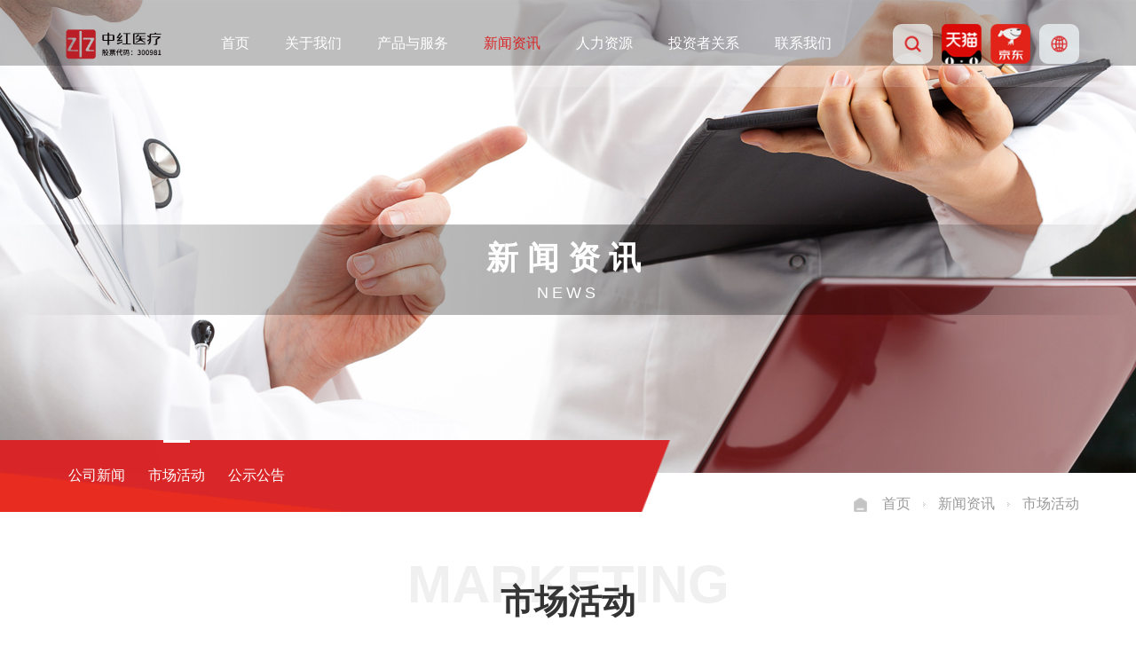

--- FILE ---
content_type: text/html; charset=utf-8
request_url: https://zhonghongmedical.com/list-23-1.html
body_size: 2843
content:
<!DOCTYPE html>
<html lang="en">
<head>
    <meta charset="utf-8">
    <meta http-equiv="X-UA-Compatible" content="IE=edge">
    <meta id="meta" name="viewport" content="width=device-width,initial-scale=1.0,minimum-scale=1.0,maximum-scale=1.0,user-scalable=no">
    <title>市场活动 - 中红医疗</title>
<meta name="keywords" content="中红医疗">
<meta name="description" content="中红医疗">    <link rel="stylesheet" href="/statics/web/css/animate.min.css">
    <link rel="stylesheet" href="/statics/web/css/base.css">
    <link rel="stylesheet" href="/statics/web/css/index.css">
    <link rel="stylesheet" href="/statics/web/css/mobile.css">
</head>
<body>

<header class="wap-flex">
    <a href="/" class="logo"><img src="/uploadfile/2024/1008/20241008041108727.png" alt=""></a>
    <nav>
        <ul class="wap-flex nav">
            <li  ><a href="/">首页</a></li>
                                                                                     <li  ><a href="/list-10-1.html" >关于我们</a></li>
                                                                    <li  ><a href="/list-61-1.html" >产品与服务</a></li>
                                                                    <li class="navact" ><a href="/list-24-1.html" >新闻资讯</a></li>
                                                                    <li  ><a href="/list-27-1.html" >人力资源</a></li>
                                                                    <li  ><a href="/list-49-1.html" >投资者关系</a></li>
                                                                    <li  ><a href="/list-9-1.html" >联系我们</a></li>
                                                                                                                                                                                                                                                                                                                                                                                                                                                                                                                                                                                                                                                                                                                                                                                                                                                                                                                                                                                                                                                                                                                                                                                                                                                                                                                                                                                                                                                                                                                                                                            </ul>
    </nav>
    <div class="headbtn wap-flex">
        <div class="search">
            <span><img src="/statics/web/images/search.png" alt=""></span>
            <div class="searchcon">
                <form action="">
                    <input type="text" placeholder="请输入关键词">
                    <input type="submit" value="">
                </form>
            </div>
        </div>
        <a href="https://zhonghongpulin.tmall.com/shop/view_shop.htm?spm=a230r.1.14.10.5d391ca9DW7nKW&user_number_id=2208112443448" target="_blank"><img src="/statics/web/images/tm.png" alt=""></a>
        <a href="https://item.jd.com/100034384038.html" target="_blank"><img src="/statics/web/images/jd.png" alt=""></a>
        <div class="search">
            <span><img src="/statics/web/images/en.png" alt=""></span>
            <div class="enbox">
                <a href="https://www.zhonghongmedical.com/">中文</a>
                <a href="https://en.zhonghongmedical.com/">英文</a>
            </div>
        </div>
    </div>
    <div class="menubtn">
        <div class="bar"></div>
        <div class="bar"></div>
        <div class="bar"></div>
    </div>
</header><div class="listban">
    <img src="/uploadfile/2022/1229/20221229101029571.jpg" alt="">
    <div class="listbantxt animated fadeIn">
        <h2>新闻资讯</h2>
        <p>News</p>
    </div>
</div><div class="content wap-flex">
    <ul class="itemnav wap-flex animated fadeInLeft">
    	                         <li ><a href="/list-24-1.html" >公司新闻</a></li>
                         <li class="itemnavact" ><a href="/list-23-1.html" >市场活动</a></li>
                         <li ><a href="/list-25-1.html" >公示公告</a></li>
                    </ul>
    <div class="route wap-flex animated fadeInRight">
        <!-- <a href="index.html">首页</a>
        <img src="/statics/web/images/route2.png" >
        <a href="aboutus.html">关于我们</a>
        <img src="/statics/web/images/route2.png" >
        <a href="aboutus.html">公司介绍</a> -->
        <a href="/" >首页</a><img src="/statics/web/images/route2.png" ><a href="/list-24-1.html">新闻资讯</a><img src="/statics/web/images/route2.png" ><a href="/list-23-1.html">市场活动</a>    </div>
</div><div class="prorow">
    <div class="content padd ">
        <div class="itemtit  wow fadeIn">
            <span>Marketing</span>
            <h2>市场活动</h2>
        </div>
        <ul class="marketlist clearfix wow fadeIn">
                                    <li>
                <a href="/show-23-34-1.html">
                    <div class="aniimg">
                        <img src="/uploadfile/2022/1229/20221229043620125.png" alt="">
                    </div>
                    <div class="markettxt">
                        <span>2022.12.09</span>
                        <h4>中红医疗——亮相俄罗斯莫斯科医疗器械展览会</h4>
                    </div>
                </a>
            </li>
                        <li>
                <a href="/show-23-35-1.html">
                    <div class="aniimg">
                        <img src="/uploadfile/2022/1230/20221230025228700.png" alt="">
                    </div>
                    <div class="markettxt">
                        <span>2022.11.25</span>
                        <h4>中红医疗——精彩亮相第86届CMEF中国国际医疗器械博览会</h4>
                    </div>
                </a>
            </li>
                        <li>
                <a href="/show-23-36-1.html">
                    <div class="aniimg">
                        <img src="/uploadfile/2022/1230/20221230030113650.png" alt="">
                    </div>
                    <div class="markettxt">
                        <span>2022.11.17</span>
                        <h4>中红医疗——惊艳亮相MEDICA德国杜塞尔多夫医疗设备展览会</h4>
                    </div>
                </a>
            </li>
                        <li>
                <a href="/show-23-37-1.html">
                    <div class="aniimg">
                        <img src="/uploadfile/2022/1230/20221230030937357.png" alt="">
                    </div>
                    <div class="markettxt">
                        <span>2022.10.14</span>
                        <h4>中红医疗——亮相MEDICAL JAPAN日本国际医疗展览会</h4>
                    </div>
                </a>
            </li>
                        <li>
                <a href="/show-23-40-1.html">
                    <div class="aniimg">
                        <img src="/uploadfile/2022/1230/20221230042125563.png" alt="">
                    </div>
                    <div class="markettxt">
                        <span>2022.09.08</span>
                        <h4>中红医疗——惊艳亮相IRGCE马来西亚国际橡胶手套展览会</h4>
                    </div>
                </a>
            </li>
                        <li>
                <a href="/show-23-39-1.html">
                    <div class="aniimg">
                        <img src="/uploadfile/2022/1230/20221230040835649.png" alt="">
                    </div>
                    <div class="markettxt">
                        <span>2022.07.29</span>
                        <h4>2022FIME美国国际医疗器械展览会盛大开幕，中红医疗惊艳亮相</h4>
                    </div>
                </a>
            </li>
                        <li>
                <a href="/show-23-38-1.html">
                    <div class="aniimg">
                        <img src="/uploadfile/2022/1230/20221230034617971.png" alt="">
                    </div>
                    <div class="markettxt">
                        <span>2022.06.03</span>
                        <h4>第47届中国国际医疗器械(山东)博览会盛大开幕，中红医疗精彩亮相</h4>
                    </div>
                </a>
            </li>
                        <li>
                <a href="/show-23-24-1.html">
                    <div class="aniimg">
                        <img src="/uploadfile/2022/1229/20221229033924916.png" alt="">
                    </div>
                    <div class="markettxt">
                        <span>2022.05.20</span>
                        <h4>中红医疗|亮相2022巴西国际医疗器材及医院用品展览会</h4>
                    </div>
                </a>
            </li>
                        <li>
                <a href="/show-23-29-1.html">
                    <div class="aniimg">
                        <img src="/uploadfile/2022/1229/20221229033324250.jpg" alt="">
                    </div>
                    <div class="markettxt">
                        <span>2022.02.26</span>
                        <h4>中红医疗|惊艳亮相2022日本医疗防护展</h4>
                    </div>
                </a>
            </li>
                                   
        </ul>
        
         <div class="pagebox  wow fadeIn"> <a href="list-23-0.html" >上一页</a> <a href="javascript:;" class="pageact">1</a> <a href="list-23-2.html">2</a> <a href="list-23-3.html">3</a> <a href="list-23-2.html" >下一页</a> </div>    </div>
</div>

<div class="swiper-slide footer">
	<div class="footcon wap-flex padd">
		<div class="footleft">
			<h3>家族链接</h3>
			<div class="links">
								                				<p>国贸控股集团</p>
				                                				
				<ul>
					                						<li><a  href="https://www.itgholding.com.cn/" target="_blank" >国贸控股集团</a></li>
										<li><a  href="http://www.zhonghongpulin.cn/" target="_blank" >中红普林集团</a></li>
										<li><a  href="https://www.sanronggroup.com/" target="_blank" >中红三融</a></li>
					                    				</ul>
			</div>
			
			<h3>官方APP/小程序</h3>
			<div class="footcode">
				<div class="codepic">
					<img src="/uploadfile/2022/1014/20221014034147304.jpg" alt="">
					<img src="/uploadfile/2022/1202/20221202082008205.jpg" alt="">
				</div>
				<div class="codebtn wap-flex">
					<span class="codeact">中红医疗</span>
					<span>中红科伦</span>
				</div>
			</div>
		</div>
		<div class="footright">
			<div class="footnav wap-flex">
				                                                            				<dl>
					<dt>关于我们</dt>
								        			         					<dd><a href="/list-10-1.html" >公司介绍</a></dd>
								         					<dd><a href="/list-11-1.html" >发展历程</a></dd>
								         					<dd><a href="/list-12-1.html" >资质荣誉</a></dd>
								         					<dd><a href="/list-13-1.html" >企业文化</a></dd>
								         					<dd><a href="/list-14-1.html" >可持续发展</a></dd>
								         					<dd><a href="/list-67-1.html" >营业执照</a></dd>
					        			        							</dl>
				                                            				<dl>
					<dt>产品与服务</dt>
								        			         					<dd><a href="/list-61-1.html" >健康防护系列</a></dd>
								         					<dd><a href="/list-31-1.html" >安全输注系列</a></dd>
								         					<dd><a href="/list-32-1.html" >创新孵化系列</a></dd>
					        			        							</dl>
				                                            				<dl>
					<dt>新闻资讯</dt>
								        			         					<dd><a href="/list-24-1.html" >公司新闻</a></dd>
								         					<dd><a href="/list-23-1.html" >市场活动</a></dd>
								         					<dd><a href="/list-25-1.html" >公示公告</a></dd>
					        			        							</dl>
				                                            				<dl>
					<dt>人力资源</dt>
								        			         					<dd><a href="/list-27-1.html" >社会招聘</a></dd>
								         					<dd><a href="/list-28-1.html" >校园招聘</a></dd>
								         					<dd><a href="https://zhonghongpulin.yunxuetang.cn/login.html" target="_blank">中红学苑</a></dd>
								         					<dd><a href="/list-29-1.html" >联系方式</a></dd>
					        			        							</dl>
				                                            				<dl>
					<dt>投资者关系</dt>
								        			         					<dd><a href="/list-49-1.html" >公司公告</a></dd>
								         					<dd><a href="/list-50-1.html" >定期报告</a></dd>
								         					<dd><a href="/list-54-1.html" >投资者保护</a></dd>
								         					<dd><a href="/list-55-1.html" >投资者联系方式</a></dd>
								         					<dd><a href="/list-51-1.html" >投资者关系活动记录</a></dd>
					        			        							</dl>
				                                            				<dl>
					<dt>联系我们</dt>
								                			        			        			<dd><a href="/list-9-1.html">联系我们</a></dd>
        							</dl>
				                                                                                                                                                                                                                                                                                                                                                                                                                                                                                                                                                                                                                                                                                                                                                                                                                                                                                                                                                                                                                                                                                                                                                                                                                                                                                                                                                                                                                                                                                                                                                        				
			</div>
			<div class="footbot wap-flex">
				<p>版权归中红普林医疗用品股份有限公司所有 <a href="https://beian.miit.gov.cn/" target="_blank" style="color: rgba(239, 239, 239, 0.5);" >冀ICP备17015739号-1</a> </p>
				<div class="share wap-flex">
					<a href=""><img src="/statics/web/images/weixin.png" alt=""></a>
					<a href=""><img src="/statics/web/images/weibo.png" alt=""></a>
					<a href=""><img src="/statics/web/images/qq.png" alt=""></a>
				</div>
			</div>
		</div>
	</div>
</div> 
<script src="/statics/web/js/jquery-1.11.3.min.js"></script>
<script src="/statics/web/js/wow.min.js"></script>
<script src="/statics/web/js/index.js"></script>

</body>
</html>

--- FILE ---
content_type: text/css
request_url: https://zhonghongmedical.com/statics/web/css/base.css
body_size: 2757
content:
body, p, h1, h2, h3, h4, h5, h6, img, ul, li, dl, dd, dt {
  margin: 0;
  padding: 0;
  font-size: 16px;
  color: #333;
  font-family: "Source Han Sans CN", "Microsoft YaHei", "Arial", "SimSun";
}

img {
  border: 0 none;
  width: 100%;
  display: block;
}

ol, ul, dl, li, dt, dd {
  list-style: none;
}

h1, h2, h3, h4, h5, h6 {
  font-weight: normal;
}

em {
  font-style: normal;
}

input, button, select, textarea {
  outline: none;
}

textarea {
  resize: none;
}

a {
  color: #333;
  text-decoration: none;
  outline: medium none;
  cursor: pointer;
}
a:hover {
  text-decoration: none;
  outline: medium none;
}

.clearfix {
  zoom: 1;
}
.clearfix:after {
  content: "";
  display: block;
  height: 0;
  clear: both;
  visibility: hidden;
}

p {
  line-height: 1.6em;
}

input::-webkit-input-placeholder {
  color: #999;
}

.swiper-button-prev, .swiper-button-next, .swiper-pagination {
  outline: none;
}

.content {
  width: 1400px;
  margin: 0 auto;
}

.aniimg {
  overflow: hidden;
}

.aniimg img {
  display: block;
  -webkit-transition: all 0.6s;
  -o-transition: all 0.6s;
  -moz-transition: all 0.6s;
  transition: all 0.6s;
  vertical-align: middle;
  -webkit-transform: scale(1);
  -moz-transform: scale(1);
  -ms-transform: scale(1);
  -o-transform: scale(1);
  transform: scale(1);
  width: 100%;
}

.aniimgbox:hover .aniimg img {
  -webkit-transform: scale(1.1);
  -moz-transform: scale(1.1);
  -ms-transform: scale(1.1);
  -o-transform: scale(1.1);
  transform: scale(1.1);
}

.menubtn {
  display: none;
}

.swiper-container {
  height: 100%;
}

.wap-flex {
  display: -moz-box;
  display: -ms-flexbox;
  display: -webkit-flex;
  display: flex;
  -webkit-justify-content: space-between;
  -ms-flex-pack: justify;
      justify-content: space-between;
  -moz-box-pack: space-between;
  -webkit--moz-box-pack: space-between;
  box-pack: space-between;
  -ms-flex-align: center;
      align-items: center;
  -webkit-align-items: center;
  box-align: center;
  -moz-box-align: center;
  -webkit-box-align: center;
  -ms-flex-wrap: wrap;
      flex-wrap: wrap;
  -webkit-flex-wrap: wrap;
}

.padd {
  padding: 80px 0;
}

.paddtop {
  padding-top: 80px;
}
.paddbot{
  margin-bottom: 80px;

}

/*header  */
header {
  position: absolute;
  top: 0;
  width: 100%;
  z-index: 6;
  -moz-box-sizing: border-box;
       box-sizing: border-box;
  padding: 25px 5%;
  background: rgba(255, 255, 255, 0.15);
}

.header-fixed {
  position: fixed;
  background: #FFF;
}
.header-fixed .nav > li > a {
  color: #333333;
}

.logo {
  width: 11%;
}

.nav > li {
  font-size: 20px;
  padding: 0 30px;
  position: relative;
}
.nav > li > a {
  color: #fff;
}
.nav > li.navact a {
  color: #D92628;
}
.nav > li:hover a {
  color: #D92628;
}

.headbtn > a, .search {
  width: 50px;
  height: 50px;
  display: block;
  border-radius: 10px;
  margin-left: 10px;
  -moz-box-sizing: border-box;
       box-sizing: border-box;
  cursor: pointer;
}

.search {
  position: relative;
  background-color: rgba(242, 249, 252, 0.7);
}
.search span {
  width: 100%;
  height: 100%;
  display: block;
  display: -webkit-flex;
  display: -moz-box;
  display: -ms-flexbox;
  display: flex;
  -webkit-align-items: center;
     -moz-box-align: center;
      -ms-flex-align: center;
          align-items: center;
  -webkit-justify-content: center;
     -moz-box-pack: center;
      -ms-flex-pack: center;
          justify-content: center;
}

.searchcon {
  position: absolute;
  right: 0;
  top: 60px;
  background-color: rgba(242, 249, 252, 0.7);
  border-radius: 10px;
  height: 50px;
  padding-right: 50px;
  display: none;
}
.searchcon input {
  border: 0 none;
  background: none;
  line-height: 50px;
  padding-left: 10px;
  font-size: 16px;
}
.searchcon input[type=submit] {
  width: 50px;
  height: 50px;
  background: url(../images/search.png) no-repeat center center;
  position: absolute;
  right: 0;
  top: 0;
}

.enbox {
  position: absolute;
  background-color: rgba(242, 249, 252, 0.7);
  border-radius: 10px;
  white-space: nowrap;
  padding: 5px 0;
  left: 50%;
  top: 55px;
  -webkit-transform: translateX(-50%);
     -moz-transform: translateX(-50%);
      -ms-transform: translateX(-50%);
       -o-transform: translateX(-50%);
          transform: translateX(-50%);
  display: none;
}
.enbox a {
  line-height: 30px;
  text-align: center;
  display: block;
  padding: 0 20px;
}
.enbox a:hover {
  color: #D92628;
}

.titbox span {
  text-transform: uppercase;
  font-size: 52px;
  font-weight: bold;
  color: #E0E3EA;
  text-align: center;
  line-height: 1em;
  display: block;
}
.titbox i {
  width: 50px;
  height: 5px;
  background: #D92628;
  border-radius: 3px;
  display: block;
  margin: 24px auto;
}
.titbox h2 {
  line-height: 1em;
  color: #212121;
  font-size: 40px;
  font-weight: bold;
  text-align: center;
}
.titbox p {
  text-align: center;
  width: 52%;
  margin: 75px auto 0;
}

.titfff span {
  color: rgba(240, 240, 240, 0.3);
}
.titfff h2 {
  color: #FFF;
}
.titfff p {
  color: rgba(255, 255, 255, 0.5);
}

/*foot*/
.footer {
  height: auto;
  width: 100%;
  background: url(../images/footerbg.jpg) no-repeat;
  -o-background-size: cover;
     background-size: cover;
  padding: 0 10%;
  -moz-box-sizing: border-box;
       box-sizing: border-box;
}

.footleft {
  width: 13%;
}

.footright {
  width: 76.2%;
}

.footleft h3 {
  font-size: 16px;
  color: #FFF;
  margin-bottom: 20px;
}

.links {
  background-color: rgba(255, 255, 255, 0.2);
  height: 50px;
  border-radius: 3px;
  position: relative;
  margin-bottom: 40px;
}
.links:after {
  content: "";
  display: block;
  background: url(../images/jt.png) no-repeat;
  width: 11px;
  height: 6px;
  position: absolute;
  right: 20px;
  top: 50%;
  margin-top: -3px;
}
.links p {
  line-height: 50px;
  font-size: 14px;
  padding-left: 20px;
  color: #FFF;
}
.links ul {
  position: absolute;
  background-color: rgba(255, 255, 255, 0.95);
  border-radius: 3px;
  padding: 10px 0;
  width: 100%;
  height: 140px;
  overflow-y: scroll;
  display: none;
  z-index: 2;
}
.links ul li {
  line-height: 35px;
  color: #FFF;
  font-size: 14px;
  text-align: center;
}
.links ul li:hover a {
  color: #D92628;
}
.links:hover ul {
  display: block;
}

.footcode {
  background: rgba(255, 255, 255, 0.2);
  border-radius: 15px;
  overflow: hidden;
}

.codebtn span {
  display: block;
  color: rgba(255, 255, 255, 0.7);
  text-align: center;
  width: 50%;
  line-height: 54px;
  position: relative;
  z-index: 1;
  cursor: pointer;
}
.codebtn span.codeact {
  color: rgb(255, 255, 255);
}
.codebtn span.codeact:after {
  content: "";
  width: 14px;
  height: 14px;
  background: #FFFFFF;
  position: absolute;
  -webkit-transform: rotate(45deg);
     -moz-transform: rotate(45deg);
      -ms-transform: rotate(45deg);
       -o-transform: rotate(45deg);
          transform: rotate(45deg);
  left: 50%;
  margin-left: -7px;
  top: -11px;
  z-index: -1;
}

.codepic img {
  border-radius: 15px;
  display: none;
}
.codepic img:first-child {
  display: block;
}

.footnav {
  -webkit-align-items: flex-start;
     -moz-box-align: start;
      -ms-flex-align: start;
          align-items: flex-start;
}
.footnav dt {
  font-size: 18px;
  color: #FFF;
  margin-bottom: 25px;
}
.footnav dd a {
  color: rgba(255, 255, 255, 0.7);
  line-height: 32px;
}
.footnav dd:hover a {
  color: #FFF;
}

.footbot {
  border-top: 1px solid rgba(255, 255, 255, 0.2);
  margin-top: 90px;
  padding-top: 40px;
}
.footbot p {
  font-size: 14px;
  color: rgba(239, 239, 239, 0.5);
}

.share a {
  display: block;
  width: 50px;
  height: 50px;
  border-radius: 50%;
  background-color: rgba(255, 255, 255, 0.2);
  margin-left: 20px;
}
.share a:hover {
  background: rgba(217, 38, 40, 0.8);
}

.titbox-left span {
  text-align: left;
}
.titbox-left h2 {
  text-align: left;
}
.titbox-left i {
  margin: 29px 0;
}

@media (max-width: 1600px) {
  .content {
    width: 1200px;
  }
  .padd {
    padding-top: 60px;
    padding-bottom: 60px;
  }
  .paddtop {
    padding-top: 60px;
  }
  .paddbot{
    margin-bottom: 60px;

  }
  .nav > li {
    font-size: 18px;
    padding: 0 20px;
  }
  .headbtn > a, .search {
    width: 45px;
    height: 45px;
  }
  header {
    padding: 25px 5%;
  }
  .footer {
    padding: 0 6%;
  }
  .links p {
    padding-left: 15px;
  }
  .footleft {
    width: 15%;
  }
  .share a {
    width: 45px;
    height: 45px;
  }
  .titbox span {
    font-size: 42px;
  }
  .titbox i {
    width: 40px;
    height: 4px;
    margin: 16px auto;
  }
  .titbox h2 {
    font-size: 30px;
  }
  .titbox p {
    margin-top: 50px;
  }
  .titbox-left i{
    margin: 16px 0;
  }
}
@media (max-width: 1450px) {
  header {
    padding: 20px 5%;
  }
  .padd {
    padding-top: 50px;
    padding-bottom: 50px;
  }
  .paddtop {
    padding-top: 50px;
  }
  .paddbot{
    margin-bottom: 50px;

  }
  .footbot {
    margin-top: 50px;
  }
  .nav > li {
    font-size: 16px;
  }
}
@media (max-width: 1380px) {
  .content {
    width: 90%;
  }
  .titbox span {
    font-size: 34px;
  }
  .titbox i {
    width: 35px;
    height: 3px;
    margin: 10px auto;
  }
  .titbox h2 {
    font-size: 26px;
  }
  .titbox p {
    margin-top: 30px;
  }
  .titbox-left i {
    margin: 10px 0;
  }
}
@-webkit-keyframes mouse {
  0% {
    top: 10px;
  }
  50% {
    top: 0;
  }
  100% {
    top: 10px;
  }
}
@-moz-keyframes mouse {
  0% {
    top: 10px;
  }
  50% {
    top: 0;
  }
  100% {
    top: 10px;
  }
}
@-o-keyframes mouse {
  0% {
    top: 10px;
  }
  50% {
    top: 0;
  }
  100% {
    top: 10px;
  }
}
@keyframes mouse {
  0% {
    top: 10px;
  }
  50% {
    top: 0;
  }
  100% {
    top: 10px;
  }
}
@-webkit-keyframes scale11 {
  0% {
    -webkit-transform: scale(1);
    transform: scale(1);
  }
  50% {
    -webkit-transform: scale(1.05);
    transform: scale(1.05);
  }
  100% {
    -webkit-transform: scale(1);
    transform: scale(1);
  }
}
@-moz-keyframes scale11 {
  0% {
    -moz-transform: scale(1);
    transform: scale(1);
  }
  50% {
    -moz-transform: scale(1.05);
    transform: scale(1.05);
  }
  100% {
    -moz-transform: scale(1);
    transform: scale(1);
  }
}
@-o-keyframes scale11 {
  0% {
    -o-transform: scale(1);
    transform: scale(1);
  }
  50% {
    -o-transform: scale(1.05);
    transform: scale(1.05);
  }
  100% {
    -o-transform: scale(1);
    transform: scale(1);
  }
}
@keyframes scale11 {
  0% {
    -webkit-transform: scale(1);
    -moz-transform: scale(1);
    -o-transform: scale(1);
    transform: scale(1);
  }
  50% {
    -webkit-transform: scale(1.05);
    -moz-transform: scale(1.05);
    -o-transform: scale(1.05);
    transform: scale(1.05);
  }
  100% {
    -webkit-transform: scale(1);
    -moz-transform: scale(1);
    -o-transform: scale(1);
    transform: scale(1);
  }
}
@-webkit-keyframes rodflash {
  0% {
    -webkit-transform: scale(1, 1);
    transform: scale(1, 1);
    opacity: 1;
  }
  80% {
    -webkit-transform: scale(2, 2);
    transform: scale(2, 2);
    opacity: 0;
  }
  100% {
    -webkit-transform: scale(2, 2);
    transform: scale(2, 2);
    opacity: 0;
  }
}
@-moz-keyframes rodflash {
  0% {
    -webkit-transform: scale(1, 1);
    -moz-transform: scale(1, 1);
         transform: scale(1, 1);
    opacity: 1;
  }
  80% {
    -webkit-transform: scale(2, 2);
    -moz-transform: scale(2, 2);
         transform: scale(2, 2);
    opacity: 0;
  }
  100% {
    -webkit-transform: scale(2, 2);
    -moz-transform: scale(2, 2);
         transform: scale(2, 2);
    opacity: 0;
  }
}
@-o-keyframes rodflash {
  0% {
    -webkit-transform: scale(1, 1);
    -o-transform: scale(1, 1);
       transform: scale(1, 1);
    opacity: 1;
  }
  80% {
    -webkit-transform: scale(2, 2);
    -o-transform: scale(2, 2);
       transform: scale(2, 2);
    opacity: 0;
  }
  100% {
    -webkit-transform: scale(2, 2);
    -o-transform: scale(2, 2);
       transform: scale(2, 2);
    opacity: 0;
  }
}
@keyframes rodflash {
  0% {
    -webkit-transform: scale(1, 1);
    -moz-transform: scale(1, 1);
      -o-transform: scale(1, 1);
         transform: scale(1, 1);
    opacity: 1;
  }
  80% {
    -webkit-transform: scale(2, 2);
    -moz-transform: scale(2, 2);
      -o-transform: scale(2, 2);
         transform: scale(2, 2);
    opacity: 0;
  }
  100% {
    -webkit-transform: scale(2, 2);
    -moz-transform: scale(2, 2);
      -o-transform: scale(2, 2);
         transform: scale(2, 2);
    opacity: 0;
  }
}

--- FILE ---
content_type: text/css
request_url: https://zhonghongmedical.com/statics/web/css/index.css
body_size: 12250
content:
html, body {
  position: relative;
  height: 100%;
}

.indexbody {
  position: absolute;
  height: 100%;
  width: 100%;
}

.index-container {
  width: 100%;
  height: 100%;
}

.indexcon {
  position: absolute;
  top: 50%;
  width: 100%;
  -webkit-transform: translateY(-42%);
     -moz-transform: translateY(-42%);
      -ms-transform: translateY(-42%);
       -o-transform: translateY(-42%);
          transform: translateY(-42%);
}
.indexcon-bot{
  top: auto;
  transform: none;
  bottom: 0;
}

.banner-container {
  width: 100%;
  height: 100%;
}
.banner-container .swiper-slide {
  text-align: center;
  font-size: 18px;
  background: #fff;
  display: -ms-flexbox;
  display: -webkit-flex;
  display: -moz-box;
  display: flex;
  -ms-flex-pack: center;
  -webkit-justify-content: center;
  -moz-box-pack: center;
       justify-content: center;
  -ms-flex-align: center;
  -webkit-align-items: center;
  -moz-box-align: center;
       align-items: center;
  overflow: hidden;
}

.ban-txt {
  position: absolute;
  left: 50%;
  top: 50%;
  -webkit-transform: translate(-50%, -50%);
     -moz-transform: translate(-50%, -50%);
      -ms-transform: translate(-50%, -50%);
       -o-transform: translate(-50%, -50%);
          transform: translate(-50%, -50%);
  width: 39%;
}
.ban-txt h2 {
  font-size: 80px;
  color: #FFF;
  font-weight: bold;
  display: -moz-box;
  display: -ms-flexbox;
  display: -webkit-flex;
  display: flex;
  -webkit-justify-content: space-between;
  -ms-flex-pack: justify;
      justify-content: space-between;
  -moz-box-pack: space-between;
  -webkit--moz-box-pack: space-between;
  box-pack: space-between;
  -ms-flex-align: center;
      align-items: center;
  -webkit-align-items: center;
  box-align: center;
  -moz-box-align: center;
  -webkit-box-align: center;
  -ms-flex-wrap: wrap;
      flex-wrap: wrap;
  -webkit-flex-wrap: wrap;
  position: relative;
}
.ban-txt h2:after {
  content: "";
  display: block;
  width: 10px;
  height: 71px;
  background: #FFFFFF;
  position: absolute;
  top: 50%;
  left: 50%;
  -webkit-transform: translate(-50%, -50%);
     -moz-transform: translate(-50%, -50%);
      -ms-transform: translate(-50%, -50%);
       -o-transform: translate(-50%, -50%);
          transform: translate(-50%, -50%);
}
.ban-txt h2 span{display: inline-block;}
@media all and (-ms-high-contrast: none), (-ms-high-contrast: active) {

  .ban-txt h2 span:nth-child(2){display: inline-block; margin-left: 100px;}

}
.ban-txt p {
  font-size: 24px;
  color: rgba(255, 255, 255, 0.6);
  text-align: center;
  margin-top: 50px;
  text-transform: uppercase;
}
.ban-txt .gpdm {
  display: inline-block;
  height: 80px;
  background: rgba(255, 255, 255, 0.3);
  border-radius: 40px;
  font-size: 30px;
  line-height: 80px;
  color: #FFF;
  padding: 0 50px;
  margin-top: 80px;
}

.indexswiper1 .banner-container .banner-pagination {
  text-align: center;
  bottom: 13%;
  display: -webkit-flex;
  display: -moz-box;
  display: -ms-flexbox;
  display: flex;
  -webkit-justify-content: center;
     -moz-box-pack: center;
      -ms-flex-pack: center;
          justify-content: center;
}
.indexswiper1 .banner-container .banner-pagination span {
  width: auto;
  display: block;
  opacity: 1;
  height: auto;
  margin: 0;
  background-color: transparent;
  border-radius: 0;
  font-size: 20px;
  color: #FFF;
  text-align: center;
  border-bottom: 1px solid #FFF;
  padding: 30px 60px;
}
.indexswiper1 .banner-container .banner-pagination .swiper-pagination-bullet-active {
  font-weight: bold;
  color: #D92628;
  border-bottom: 5px solid #D92628;
  border-radius: 3px;
  margin-bottom: -3px;
}

.banner-container img {
  -webkit-transition: all 0.8s ease;
  -o-transition: all 0.8s ease;
  -moz-transition: all 0.8s ease;
  transition: all 0.8s ease;
  -webkit-animation: scale11 7s infinite;
     -moz-animation: scale11 7s infinite;
       -o-animation: scale11 7s infinite;
          animation: scale11 7s infinite;
  -webkit-transform: scale(1);
     -moz-transform: scale(1);
      -ms-transform: scale(1);
       -o-transform: scale(1);
          transform: scale(1);
}

.shubiao {
  position: absolute;
  bottom: 60px;
  width: 20px;
  z-index: 1;
  left: 50%;
  margin-left: -10px;
}
.shubiao img {
  width: auto;
  -webkit-animation: mouse 2s infinite;
  -moz-animation: mouse 2s infinite;
    -o-animation: mouse 2s infinite;
       animation: mouse 2s infinite;
  position: relative;
}

.services {
  background: url(../images/probg.jpg) no-repeat;
  -o-background-size: cover;
     background-size: cover;
}
.services .indexcon {
  padding-bottom: 75px;
}
.services .swiper-pagination {
  width: 100%;
  position: absolute;
  bottom: 0;
}
.services .swiper-pagination span {
  width: 8px;
  height: 8px;
  background: #B7B7B7;
  border-radius: 50%;
  margin: 0 20px;
  opacity: 1;
}
.services .swiper-pagination .swiper-pagination-bullet-active {
  background: #69B3BD;
  position: relative;
}
.services .swiper-pagination .swiper-pagination-bullet-active:after {
  width: 30px;
  height: 30px;
  -moz-box-sizing: border-box;
       box-sizing: border-box;
  border: 2px dashed #69B3BD;
  position: absolute;
  content: "";
  border-radius: 50%;
  left: -50%;
  top: -50%;
  margin-top: -7px;
  margin-left: -7px;
}

.inpro {
  padding-left: 10.5%;
  margin-top: 80px;
  position: relative;
}
.inpro li {
  position: relative;
  width: 28%;
  border-radius: 0px 0px 50px 0px;
  overflow: hidden;
}
.inpro li .aniimg h4 {
  position: absolute;
  font-size: 22px;
  font-weight: bold;
  color: #FFF;
  bottom: 40px;
  padding-left: 50px;
}
.inpro li .inprotxt {
  position: absolute;
  display: none;
  background: url(../images/prolistbg.png) no-repeat right top #D92628;
  z-index: 2;
  top: 0;
  padding: 0 50px;
  width: 100%;
  height: 100%;
  -moz-box-sizing: border-box;
       box-sizing: border-box;
}
.inpro li .inprotxt img {
  width: 23%;
  margin-top: 80px;
  margin-bottom: 50px;
}
.inpro li .inprotxt h4 {
  color: #FFF;
  font-size: 32px;
  font-weight: bold;
  -o-text-overflow: ellipsis;
     text-overflow: ellipsis;
  white-space: nowrap;
  overflow: hidden;
}
.inpro li .inprotxt p {
  color: rgba(255, 255, 255, 0.8);
  margin-top: 25px;
  -o-text-overflow: ellipsis;
     text-overflow: ellipsis;
  display: -webkit-box;
  -webkit-box-orient: vertical;
  -webkit-line-clamp: 2;
  overflow: hidden;
  max-height: 3.2em;
}
.inpro li .inprotxt .inprobtn {
  position: absolute;
  bottom: 0;
  border-top: 1px solid rgba(245, 246, 246, 0.2);
  left: 50px;
  right: 50px;
  padding: 40px 0;
}
.inpro li .inprotxt .inprobtn span {
  color: #FFF;
  font-size: 18px;
  background: url(../images/projt.png) no-repeat right center;
  padding-right: 35px;
}


.network {
  background-repeat: no-repeat;
  -o-background-size: cover;
     background-size: cover;
  position: relative;
  -webkit-transition: all 0.6s;
  -o-transition: all 0.6s;
  -moz-transition: all 0.6s;
  transition: all 0.6s;
  background-position:center;
}
/*.network:before {
  content: "";
  height: 100%;
  width: 1px;
  background: rgba(255, 255, 255, 0.12);
  position: absolute;
  top: 0;
  left: 25%;
}
.network:after {
  content: "";
  height: 100%;
  width: 1px;
  background: rgba(255, 255, 255, 0.12);
  position: absolute;
  top: 0;
  right: 25%;
}*/
/*.network .line {
  height: 100%;
  width: 1px;
  background: rgba(255, 255, 255, 0.12);
  position: absolute;
  top: 0;
  left: 50%;
}*/

.gc-ads li {
  width: 16%;
  height: 450px;
  display: -webkit-flex;
  display: -moz-box;
  display: -ms-flexbox;
  display: flex;
  -webkit-align-items: center;
     -moz-box-align: center;
      -ms-flex-align: center;
          align-items: center;
  -webkit-justify-content: center;
     -moz-box-pack: center;
      -ms-flex-pack: center;
          justify-content: center;
}
.gc-ads li img {
  display: none;
}
.gc-ads li h4 {
  text-align: center;
  font-size: 30px;
  color: #FFF;
}
.gc-ads li i {
  display: block;
  width: 50px;
  height: 5px;
  background: #D92628;
  border-radius: 3px;
  margin: 28px auto 0;
}
.gc-ads .gc-adsact {
  position: relative;
}
.gc-ads .gc-adsact i:before {
  content: "";
  display: block;
  height: 1px;
  background: rgba(245, 246, 246, 0.4);
  z-index: -1;
  margin-top: 1px;
  position: absolute;
  left: 40px;
  right: 40px;
}
.gc-ads .gc-adsact h4 {
  font-size: 40px;
  font-weight: bold;
}
.gc-ads .gc-adsact a {
  display: block;
}

.morebtn {
  width: 150px;
  height: 50px;
  display: none;
  background: #D92628;
  border-radius: 25px;
  margin: 100px auto 0;
  color: #FFF;
  text-align: center;
  line-height: 50px;
}
.morebtn span {
  background: url(../images/projt.png) no-repeat right center;
  padding-right: 40px;
  font-size: 20px;
  display: inline-block;
}


.innovat > p {
  font-size: 18px;
  text-align: center;
  color: #666;
  width: 70%;
  margin: 30px auto 0;
}
.innovatul-m{
  display: none;
}
.innovatul {
  position: relative;
  margin-top: 50px;
}
.innovatul ul {
  background-repeat: no-repeat;
  -o-background-size: cover;
     background-size: cover;
  position: absolute;
  height: 100%;
  top: 0;
  width: 100%;
}
.innovatul ul li {
  width: 25%;
  height: 100%;
  display: -webkit-flex;
  display: -moz-box;
  display: -ms-flexbox;
  display: flex;
  -webkit-align-items: center;
     -moz-box-align: center;
      -ms-flex-align: center;
          align-items: center;
  -webkit-justify-content: center;
     -moz-box-pack: center;
      -ms-flex-pack: center;
          justify-content: center;
}
.innovatul ul li > div > img {
  display: none;
}
.innovatul ul li .innovat-icon {
  width: 120px;
  height: 120px;
  border-radius: 50%;
  border: 2px solid rgba(255, 255, 255, 0.5);
  -moz-box-sizing: border-box;
       box-sizing: border-box;
  margin: 0 auto 28px;
}
.innovatul ul li p {
  color: #FFF;
  font-size: 24px;
  text-align: center;
}
.innovatul ul li.innovatact {
  position: relative;
  background: url(../images/innovatact.png) no-repeat;
  background-size: cover;
}
.innovatul ul li.innovatact:before {
  content: "";
  width: 0;
  height: 0;
  border-style: solid;
  border-width: 16px 25px 0 25px;
  border-color: #FFF transparent transparent transparent;
  position: absolute;
  top: -1px;
  left: 50%;
  margin-left: -25px;
}
.innovatul ul li.innovatact .morebtn {
  display: block;
  margin-top: 70px;
}
.innovatul ul li.innovatact .innovat-icon {
  background: #D92628;
  border-color: #D92628;
}

.inabout {
  background: url(../images/aboutbg.jpg) no-repeat #F4F6F9;
  -o-background-size: cover;
     background-size: cover;
}
.inabout li {
  padding: 0 10%;
}

.inrow {
  width: 80%;
  margin: 0 auto;
  left: 50%;
  margin-left: -40%;
}

.inabvideo {
  border-radius: 100px 0px 100px 0px;
  width: 52.1%;
  overflow: hidden;
  position: relative;
}
.inabvideo span {
  position: absolute;
  cursor: pointer;
  left: 50%;
  top: 50%;
  -webkit-transform: translate(-50%, -50%);
     -moz-transform: translate(-50%, -50%);
      -ms-transform: translate(-50%, -50%);
       -o-transform: translate(-50%, -50%);
          transform: translate(-50%, -50%);
  width: 78px;
  height: 78px;
  background: rgba(105, 179, 189, 0.9);
  border-radius: 50%;
  display: block;
  display: -webkit-flex;
  display: -moz-box;
  display: -ms-flexbox;
  display: flex;
  -webkit-align-items: center;
     -moz-box-align: center;
      -ms-flex-align: center;
          align-items: center;
  -webkit-justify-content: center;
     -moz-box-pack: center;
      -ms-flex-pack: center;
          justify-content: center;
  z-index: 1;
 
}
.inabvideo span img {
  width: 34%;
  transition: all 0.3s;
}
.inabvideo span:before {
  content: "";
  position: absolute;
  left: -13px;
  top: -13px;
  right: -13px;
  z-index: -1;
  bottom: -13px;
  border-radius: 50%;
  background: rgba(105, 179, 189, 0.5);

}
.inabvideo span:after {
  content: "";
  position: absolute;
  left: -26px;
  top: -26px;
  right: -26px;
  z-index: -2;
  bottom: -26px;
  border-radius: 50%;
  background: rgba(105, 179, 189, 0.2);

}

.inabvideo span:hover img{
  transform: rotate(90deg);
}
.inabouttxt {
  width: 39%;
}
.inabouttxt h5 {
  display: none;
}
.inabouttxt .morebtn {
  display: block;
  margin: 80px 0 30px;
  box-shadow: 0px 10px 27px 3px rgba(217, 38, 40, 0.5);
}
.inabouttxt p {
  color: #999899;
  font-size: 18px;
  margin-top: 45px;
}

.inabout-btn {
  margin: 0 10%;
  margin-top: 80px;
  background: #FFFFFF;
}
.inabout-btn .swiper-pagination {
  position: static;
  width: 90.5%;
  margin: 0;
}
.inabout-btn .swiper-pagination li {
  padding: 30px 0;
  border-radius: 0;
  width: auto;
  height: auto;
  background: transparent;
  width: 25%;
  opacity: 1;
  color: #393939;
  font-size: 20px;
}
.inabout-btn .swiper-pagination li span {
  position: relative;
  display: block;
}
.inabout-btn .swiper-pagination li span:after {
  content: "";
  width: 1px;
  height: 30px;
  background: #333333;
  opacity: 0.2;
  right: 0;
  top: 50%;
  margin-top: -15px;
  position: absolute;
}
.inabout-btn .swiper-pagination .swiper-pagination-bullet-active {
  background: #D92628;
  color: #FFF;
  border-radius: 3px;
  position: relative;
  box-shadow: 0px 10px 27px 3px rgba(217, 38, 40, 0.5);
}
.inabout-btn .swiper-pagination .swiper-pagination-bullet-active:before {
  content: "";
  background: url(../images/aboutl.png) no-repeat;
  position: absolute;
  left: 10px;
  bottom: 10px;
  width: 29px;
  height: 31px;
}
.inabout-btn .swiper-pagination .swiper-pagination-bullet-active:after {
  content: "";
  background: url(../images/aboutr.png) no-repeat;
  position: absolute;
  right: 10px;
  top: 10px;
  width: 29px;
  height: 31px;
}
.inabout-btn .swiper-pagination .swiper-pagination-bullet-active span:after {
  width: 0;
  height: 0;
  border-style: solid;
  border-width: 0 7px 12px 7px;
  border-color: transparent transparent #D92628 transparent;
  background: transparent;
  top: -26px;
  opacity: 1;
  left: 50%;
  margin-left: -7px;
}

.inabout-btnright {
  width: 9.5%;
}
.inabout-btnright .swiper-button-prev, .inabout-btnright .swiper-button-next {
  position: static;
  margin: 0;
  width: 50%;
}
.inabout-btnright .swiper-button-next {
  background: url(../images/aright.png) no-repeat center center;
}

.inabout-btnright .swiper-button-prev {
  background: url(../images/aleft.png) no-repeat center center;
}


.workbox .indexcon {
  padding: 0 10%;
}
.indexcon.wap-flex{ align-items: flex-start;}
.work-nav {
  width: 291px;
}

.worklist {
  margin-top: 60px;
}
.worklist li {
  background: url(../images/networklist.png) no-repeat;
  padding: 26px;
  margin-top: 35px;
  -moz-box-sizing: border-box;
       box-sizing: border-box;
  /*-o-background-size: contain;
     background-size: contain;*/
}
.worklist li>div{width: 50%; margin: -10px auto 0 auto;}
.worklist li>div>b{font-size: 70px;color: #d92628;font-weight: normal; line-height: 1;}
.worklist li>div>b>sup{font-size: 40px;}
.worklist li>div>span{font-size: 16px; color: #999;}
@media (min-width: 2000px){
  .worklist li{
    padding:63px 40px;
  }
}

.worklist li h4 {
  font-size: 24px;
  font-weight: bold;
  margin-bottom: 15px;
}
.worklist li span {
  font-size: 18px;
  color: #222;
  display: block;
  line-height: 1.6em;
  min-height: 3.2em;
  -o-text-overflow: ellipsis;
     text-overflow: ellipsis;
  display: -webkit-box;
  -webkit-box-orient: vertical;
  -webkit-line-clamp: 2;
  overflow: hidden;
}
.worklist .worklistact {
  background-image: url(../images/networklistact.png);
  background-repeat: no-repeat;
}
.nettxt{ margin-left: 80px;}
.nettxt p {
  line-height: 2.1em;
  opacity: 0.7;
  font-size: 18px;
  color: #222;
}

.work-right {
  width: calc(100% - 310px);
}

.workmap {
  margin-top: 30px;
  position: relative;
}
.workmap img {
  display: none;
}
.workmap img:first-child {
  display: block;
}

.workmap-item {
  position: absolute;
  display: inline-block;
}
.workmap-item span {
  width: 20px;
  height: 20px;
  background: rgba(217, 38, 40, 0.6);
  border-radius: 50%;
  display: -webkit-flex;
  display: -moz-box;
  display: -ms-flexbox;
  display: flex;
  -webkit-align-items: center;
     -moz-box-align: center;
      -ms-flex-align: center;
          align-items: center;
  -webkit-justify-content: center;
     -moz-box-pack: center;
      -ms-flex-pack: center;
          justify-content: center;
  margin: 28px auto 0;
}
.workmap-item span i {
  display: inline-block;
  width: 100%;
  height: 100%;
  background: #D92628;
  border-radius: 50%;
  -webkit-animation: rodflash 2s infinite;
     -moz-animation: rodflash 2s infinite;
       -o-animation: rodflash 2s infinite;
          animation: rodflash 2s infinite;
}
.workmap-item p {
  font-size: 28px;
  color: #FFF;
  background: #D92628;
  border-radius: 8px;
  display: inline-block;
  padding: 10px 30px;
  position: relative;
  z-index: 1;
}
.workmap-item p:after {
  content: "";
  display: block;
  width: 30px;
  height: 30px;
  border-radius: 5px;
  background: #D92628;
  position: absolute;
  z-index: -1;
  left: 50%;
  margin-left: -15px;
  bottom: -8px;
  -webkit-transform: rotate(-45deg);
     -moz-transform: rotate(-45deg);
      -ms-transform: rotate(-45deg);
       -o-transform: rotate(-45deg);
          transform: rotate(-45deg);
}

.beijing {
  top: 17%;
  right: 16%;
}

.listban {
  position: relative;
}
.listban .listbantxt {
  position: absolute;
  top: 50%;
  width: 100%;
}
.listban .listbantxt h2 {
  color: #FFF;
  font-size: 50px;
  text-align: center;
  font-weight: bold;
  letter-spacing: 10px;
}
.listban .listbantxt p {
  color: #FFF;
  font-size: 24px;
  text-transform: uppercase;
  letter-spacing: 4px;
  text-align: center;
}

.route {
  margin-top: 25px;
}
.route a {
  display: inline-block;
  color: #9A9A9A;
}

.route a:first-child {
  background: url(../images/route1.png) no-repeat left center;
  padding-left: 32px;
}

.route img {
  width: auto;
  display: inline-block;
  margin: 0 14px;
}

.itemnav {
  margin-top: -70px;
  position: relative;
  -webkit-justify-content: flex-start;
     -moz-box-pack: start;
      -ms-flex-pack: start;
          justify-content: flex-start;
  z-index: 1;
  padding-right: 170px;
  width: 57%;
}
.itemnav:before {
  z-index: -1;
  content: "";
  display: block;
  background: url(../images/listnavbg.png) no-repeat right center;
  position: absolute;
  left: -100%;
  right: 0;
  height: 100%;
  -o-background-size: cover;
     background-size: cover;
}
.itemnav li {
  padding: 55px 0;
 /* margin: 0 35px;*/
  margin: 0 22px 0 21px;
  position: relative;
}
.itemnav li a {
  font-size: 20px;
  color: #FFF;
}
.itemnav li.itemnavact:before {
  content: "";
  display: block;
  width: 30px;
  height: 5px;
  background: #FFFFFF;
  top: 0;
  left: 50%;
  margin-left: -15px;
  position: absolute;
}



.aboutmain {
  background: url(../images/aboutbg.png) no-repeat left top;
  -o-background-size: contain;
     background-size: contain;
}

.abouttop {
  width: 47%;
}
.abouttop h4 {
  font-size: 32px;
  font-weight: bold;
}
.abouttop span {
  width: 100%;
  height: 2px;
  background: #E7E7E7;
  display: block;
  margin: 50px 0;
  position: relative;
}
.abouttop span:before {
  content: "";
  height: 4px;
  background: #CB1B30;
  display: block;
  left: 0;
  top: -1px;
  width: 50%;
}
.abouttop p {
  color: rgba(34, 34, 34, 0.7);
  font-size: 18px;
  line-height: 2em;
}

.aboutpic {
  width: 47.2%;
  overflow: hidden;
  border-radius: 100px 0px 100px 0px;
}

.aboutmain-item li {
  background: #F8F8F8;
  width: 31.7%;
  margin-top: 60px;
  padding: 40px 60px;
  -moz-box-sizing: border-box;
       box-sizing: border-box;
}

.aboutmain-item li p {
  font-size: 24px;
}
.aboutmain-item li h4 {
  font-size: 24px;
}
.aboutmain-item li h4 font {
  font-weight: bold;
  font-size: 60px;
  color: #D92628;
  margin-right: 18px;
}

.aboutrow {
  position: relative;
}

.aboutrowtxt {
  position: absolute;
  left: 50%;
  top: 50%;
  -webkit-transform: translate(-50%, -50%);
     -moz-transform: translate(-50%, -50%);
      -ms-transform: translate(-50%, -50%);
       -o-transform: translate(-50%, -50%);
          transform: translate(-50%, -50%);
}
.aboutrowtxt h4 {
  font-size: 32px;
  font-weight: bold;
}
.aboutrowtxt .aboutline {
  width: 24%;
  margin: 40px 0;
  height: 4px;
  background: #CB1B30;
  display: block;
}
.aboutrowtxt p {
  font-size: 18px;
  color: #666;
  width: 45%;
}

.aboutbot h4 {
  font-size: 32px;
  width: 33%;
  font-weight: bold;
}
.aboutbot p {
  font-size: 18px;
  width: 48%;
  color: rgba(34, 34, 34, 0.7);
}

.fzlcbox {
  background: url(../images/aboutbg.png) no-repeat left bottom;
  position: relative;
  z-index: 1;
}
.fzlcbox:after {
  z-index: -1;
  content: "";
  background: url(../images/fzlcbg.png) no-repeat;
  top: 50px;
  height: 100%;
  position: absolute;
  right: 0;
  width: 27%;
}

.item_nav3{width:100%;overflow:hidden;margin-bottom:60px;}
.item_nav3 ul li{float:left;height:50px;line-height:50px;border:1px solid #eee;border-radius:4px;font-size:16px;color:#222;padding:0px 30px;margin-right:20px;}
.item_nav3 ul li:last-child{margin-right:0px;}
.item_nav3 ul li.on{background-color:#D92628;border:1px solid #D92628;color:#fff;}
.item_nav3 ul li.on a{color:#fff;}

.itemtit {
  margin-bottom: 70px;
}
.itemtit span {
  font-weight: bold;
  font-size: 100px;
  color: #666;
  text-align: center;
  opacity: 0.1;
  display: block;
  text-transform: uppercase;
  line-height: 1em;
}
.itemtit h2 {
  font-size: 48px;
  line-height: 1em;
  font-weight: bold;
  text-align: center;
  margin-top: -1em;
}

.itemtit-left h2 {
  text-align: left;
}
.itemtit-left span {
  text-align: left;
}

.fzlctxt {
  width: 47%;
}
.fzlctxt .swiper-container {
  height: 600px;position:relative;
}
.fzlctxt .swiper-container .lb1{width:100%;height:30%;overflow:hidden;position:absolute;left:0px;top:0px;z-index:999;}
.fzlctxt .swiper-container .lb2{width:100%;height:30%;overflow:hidden;position:absolute;left:0px;bottom:0px;z-index:999;}

.fzlctxt h4 {
  font-size: 36px;
  font-weight: bold;
  color: #444444;
  border-bottom: 1px solid #E7E7E7;
  margin-bottom: 30px;
}
.fzlctxt h4 span {
  padding-bottom: 30px;
  display: inline-block;
  border-bottom: 4px solid #BA3236;
  margin-bottom: -2px;
  -webkit-transition: all 0.6s;
  -o-transition: all 0.6s;
  -moz-transition: all 0.6s;
  transition: all 0.6s;
}
.fzlctxt p {
  font-size: 18px;
  color: #999999;
}
.fzlctxt .swiper-slide-active h4 {
  color: #BA3236;
}
.fzlctxt .swiper-slide{height: auto!important;}
.fzlctxt .swiper-slide-active h4 span {
  width: 80%;
  display: block;
}

.fzlctxtbtn {
  clear: both;
  margin-top: 70px;
}
.fzlctxtbtn .swiper-button-next, .fzlctxtbtn .swiper-button-prev {
  position: static;
  margin: 0;
  width: 60px;
  height: 60px;
  background: #FFFFFF;
  border: 2px solid #D2D2D2;
  border-radius: 50%;
  -moz-box-sizing: border-box;
       box-sizing: border-box;
  float: left;
  margin-right: 20px;
}
.fzlctxtbtn .swiper-button-next {
  background: url(../images/fzlcr.png) no-repeat center center;
}


.fzlctxtbtn .swiper-button-prev {
  background: url(../images/fzlcl.png) no-repeat center center;
}

.fzlcpic {
  width: 42.85%;
  border-radius: 50%;
  overflow: hidden;
}
.fzlcpic img {
  display: none;
}
.fzlcpic img:first-child {
  display: block;
}

.zzrybox {
  background: url(../images/zzrybg.jpg) no-repeat center center;
  background-size: contain;
}
.honor-rongyu{
  display: none;
}

.honortab{
  text-align: center;
  margin-top: -2.5em;
  position: relative;
  z-index: 3;
  line-height: 1em;
}
.honortab li{
  display: inline-block;
  font-size: 48px;
  font-weight: bold;
  line-height: 1em;
  margin: 0 20px;
  cursor: pointer;
}
.honortab li.honortabact{
  color: #C83B32;
  text-align: center;
}
.ryboxtop {
  position: relative;
  background: #FFFFFF;
  box-shadow: 0px 10px 50px 0px rgba(0, 0, 0, 0.2);
  border-radius: 10px;
}
.rongyu{
  position: relative;
  background: #FFFFFF;
  box-shadow: 0px 10px 50px 0px rgba(0, 0, 0, 0.2);
  border-radius: 10px;
  height: 1000px;
  padding: 30px 0;
}
.rongyu .swiper-slide {
  text-align: center;
  font-size: 18px;
  float: none;
  background: #fff;
  height: calc((100% - 30px) / 2);

  /* Center slide text vertically */
  display: -webkit-box;
  display: -ms-flexbox;
  display: -webkit-flex;
  display: flex;
  -webkit-box-pack: center;
  -ms-flex-pack: center;
  -webkit-justify-content: center;
  justify-content: center;
  -webkit-box-align: center;
  -ms-flex-align: center;
  -webkit-align-items: center;
  align-items: center;
}
.rongyu .swiper-slide img{
  width: 100%;
}
.rongyu .swiper-slide p{
  width: 100%;
}
.rongyu .swiper-container,.ryboxtop .swiper-container{
  overflow: hidden;
}
.honorlist .swiper-button-next, .honorlist .swiper-button-prev {
  width: 80px;
  height: 80px;
  border: 1px solid #C83B32;
  border-radius: 50%;
  -moz-box-sizing: border-box;
       box-sizing: border-box;
}
.honorlist .swiper-button-next {
  background: url(../images/zzryr.png) no-repeat center center #FFFFFF;
  right: -40px;
}

.honorlist .swiper-button-prev {
  left: -40px;
  background: url(../images/zzryl.png) no-repeat center center #FFFFFF;
}
.ryboxtop .swiper-slide{ height: 1px;}
.ryboxtop .swiper-slide-active{height: auto;}
.honorlist{
  display: none;
}
.honorlist:first-child{
  display: block;
}
.swiper-button-next:after, .swiper-rtl .swiper-button-prev:after{
  content: '';
}
.swiper-button-prev:after, .swiper-rtl .swiper-button-next:after{
  content: '';

}
.rylist {
}
.rylist li {
  width: 23.5%;
  margin-right: 2%;
  float: left;
}
.rylist li:nth-child(4n) {
  margin-right: 0;
}
.rylist li p {
  color: #444;
  font-size: 18px;
  padding: 25px 0;
  text-align: center;
}
.rylist li img {
  border-radius: 10px;
}

.shgybox {
  background: url(../images/shgybg.jpg) no-repeat center center;
}

.shgyrow {
  background: #F9F9F9;
  border-radius: 50px;
}

.shgyrowpic {
  width: 39.5%;
  box-shadow: 0px 10px 19px 1px rgba(57, 57, 57, 0.35);
  border-radius: 50px;
  overflow: hidden;
}

.shgyrowtxt {
  width: 60.5%;
  padding: 3% 6%;
  -moz-box-sizing: border-box;
       box-sizing: border-box;
}
/*.shgyrowtxt ul {
  margin-bottom: 30px;
}
.shgyrowtxt ul li {
  font-size: 34px;
  font-weight: bold;
  width: 30%;
  -moz-box-sizing: border-box;
       box-sizing: border-box;
  float: left;
  line-height: 1.3em;
  position: relative;
  padding-left: 22px;
}
.shgyrowtxt ul li::before {
  content: "";
  width: 10px;
  height: 10px;
  position: absolute;
  background: #C83B32;
  border-radius: 50%;
  display: block;
  left: 0;
  margin-top: -5px;
  top: 50%;
}
.shgyrowtxt p {
  color: #999;
  font-size: 20px;
}*/
.shgyrowtxt ul{width:100%;overflow:hidden;display:flex;display:-webkit-flex;justify-content:space-around}
.shgyrowtxt ul li{}
.shgyrowtxt ul li p{width:100%;overflow:hidden;text-align:center;font-size:32px;color:#000001;line-height:1.5;}
.shgyrowtxt ul li p.p1 img{display:block;max-width:100%;width:90px;margin:0px auto;padding:0px;}
.shgyrowtxt ul li p.p1{margin-bottom:20px;}


.shgytit {
  font-size: 48px;
  font-weight: bold;
  margin-bottom: 70px;
}

.mjghlist li {
  width: 48.5%;
  background: #FFFFFF;
  border: 1px solid #C9C9C9;
  border-radius: 50px;
  margin-bottom: 40px;
  padding: 65px;
  -moz-box-sizing: border-box;
       box-sizing: border-box;
}
.mjghlist li h4 {
  font-size: 28px;
  margin-bottom: 25px;
  -o-text-overflow: ellipsis;
     text-overflow: ellipsis;
  white-space: nowrap;
  overflow: hidden;
}
.mjghlist li p {
  font-size: 16px;
  color: #999;
  -o-text-overflow: ellipsis;
     text-overflow: ellipsis;
  display: -webkit-box;
  -webkit-box-orient: vertical;
  -webkit-line-clamp: 2;
  overflow: hidden;
  max-height: 3.2em;
}
.mjghlist li .mjghlist-date {
  border-top: 1px solid rgba(191, 191, 191, 0.5);
  padding: 40px 0 0;
  color: #999;
  margin-top: 40px;
  display: -moz-box;
  display: -ms-flexbox;
  display: -webkit-flex;
  display: flex;
  -webkit-justify-content: space-between;
  -ms-flex-pack: justify;
  justify-content: space-between;
  -moz-box-pack: space-between;
  -webkit--moz-box-pack: space-between;
  box-pack: space-between;
  -ms-flex-align: center;
  align-items: center;
  -webkit-align-items: center;
  box-align: center;
  -moz-box-align: center;
  -webkit-box-align: center;
  -ms-flex-wrap: wrap;
  flex-wrap: wrap;
  -webkit-flex-wrap: wrap;
}

.fjjkbox {
  box-shadow: 0px 10px 19px 1px rgba(57, 57, 57, 0.35);
  border-radius: 50px;
  overflow: hidden;
  position: relative;
}
.fjjkbox h4 {
  text-align: center;
  color: #FFF;
  padding: 50px 0;
  position: absolute;
  z-index: 1;
  width: 100%;
  bottom: 0;
  font-size: 28px;
}

.aqzsbox li {
  width: 48.5%;
  margin-bottom: 50px;
  position: relative;
  z-index: 2;
}
.aqzsbox li .aniimg {
  border-radius: 50px;
  box-shadow: 0px 10px 19px 1px rgba(57, 57, 57, 0.35);
}
.aqzsbox li .aqzstxt {
  background: #FFFFFF;
  padding: 80px 60px 60px;
  border: 1px solid #DCDCDC;
  border-radius: 50px;
  margin-top: -30px;
  position: relative;
  z-index: -1;
}
.aqzsbox li .aqzstxt h4 {
  font-size: 28px;
  -o-text-overflow: ellipsis;
     text-overflow: ellipsis;
  white-space: nowrap;
  overflow: hidden;
}
.aqzsbox li .aqzstxt p {
  -o-text-overflow: ellipsis;
     text-overflow: ellipsis;
  margin-top: 25px;
  display: -webkit-box;
  -webkit-box-orient: vertical;
  -webkit-line-clamp: 2;
  overflow: hidden;
  max-height: 3.2em;
  color: #999;
}


.prolist li {
  width: 22.8%;
  float: left;
  -moz-box-sizing: border-box;
       box-sizing: border-box;
  margin-bottom: 50px;
  margin-right: 2.9%;
}
.prolist li:nth-child(4n) {
  margin-right: 0;
}
.prolist li .aniimg {
  border: 1px solid #E5E5E5;
  border-radius: 20px;
}
.prolist li h4 {
  font-size: 24px;
  text-align: center;
  margin-top: 30px;
  -o-text-overflow: ellipsis;
     text-overflow: ellipsis;
  overflow: hidden;
  white-space: nowrap;
}

.pagebox {
  margin-top: 50px;
  text-align: center;
}
.pagebox a {
  background: #F8F8F8;
  display: inline-block;
  height: 45px;
  line-height: 45px;
  padding: 0 20px;
  margin: 0 4px;
}
.pagebox .pageact {
  background: #D92B38;
  color: #FFF;
}

.markettxt {
  padding: 45px 40px;
}
.markettxt span {
  color: #999;
  display: block;
}
.markettxt h4 {
  font-size: 22px;
  margin-top: 25px;
  line-height: 1.4em;
  -o-text-overflow: ellipsis;
     text-overflow: ellipsis;
  display: -webkit-box;
  -webkit-box-orient: vertical;
  -webkit-line-clamp: 2;
  overflow: hidden;
  max-height: 2.8em;
}

.marketlist li {
  width: 30.5%;
  margin-bottom: 50px;
  background: #F9F9F9;
  margin-right: 4.25%;
  float: left;
}
.marketlist li:nth-child(3n) {
  margin-right: 0;
}


.detailpic {
  width: 53.5%;
}
.detailpic li {
  background: #FFFFFF;
  border: 1px solid #E5E5E5;
  border-radius: 50px;
  -moz-box-sizing: border-box;
       box-sizing: border-box;
  overflow: hidden;
}

.detailpic .swiper-pagination-bullet {
  width: 20px;
  height: 20px;
  background: #6C6C6C;
  opacity: 0.3;
  border-radius: 10px;
}
.detailpic .swiper-pagination {
  bottom: 35px;
}
.detailpic .swiper-container-horizontal > .swiper-pagination-bullets .swiper-pagination-bullet {
  margin: 0 10px;
}
.detailpic .swiper-pagination-bullet-active {
  background: #D92628;
  opacity: 1;
}

.detailtxt {
  width: 39.2%;
}
.detailtxt h1 {
  font-size: 36px;
  font-weight: bold;
  margin-top: 20px;
  margin-bottom: 20px;
}
.detailtxt p {
  font-size: 24px;
  color: #666;
}
.detailtxt font {
  font-size: 18px;
  color: #FFF;
  background: #D92628;
  display: inline-block;
  height: 30px;
  line-height: 30px;
  background: #D92628;
  border-radius: 3px;
  padding: 0 10px;
}

.protag {
  margin: 30px 0;
}
.protag a {
  display: inline-block;
  color: #D92628;
  background-color: rgba(217, 38, 40, 0.1);
  border-radius: 3px;
  line-height: 40px;
  height: 40px;
  padding: 0 20px;
  margin-right: 10px;
}


.pro-cz li {
  border-bottom: 2px solid #F7F7F7;
  font-size: 20px;
  padding: 25px 0;
  padding-left: 40px;
  background: url(../images/proads.jpg) no-repeat left center;
}
.pro-cz li a {
  display: block;
  /*background: url(../images/pror.png) no-repeat right center;*/
}

.detail-btn {
  margin-top: 60px;
}
.detail-btn a {
  height: 80px;
  display: block;
  float: left;
  line-height: 80px;
  margin-right: 15px;
}
.detail-btn .proljgm {
  border: 1px solid #D92628;
  border-radius: 40px;
  width: 220px;
  font-size: 24px;
  text-align: center;
  color: #D92628;
}
.detail-btn .projd {
  width: 80px;
  height: 80px;
  border-radius: 50%;
  background: url(../images/projdact.png) no-repeat center center #F5F5F5;
}

.detail-btn .protm {
  width: 80px;
  height: 80px;
  border-radius: 50%;
  background: url(../images/protm.png) no-repeat center center #F5F5F5;
}


.pro-detail h3 {
  font-size: 36px;
  font-weight: bold;
  margin-bottom: 55px;
  margin-top: 70px;
}

.cpzsitem li, .cptxitem li, .proxgtj li {
  background: #FFFFFF;
  border: 1px solid #D2D2D2;
  border-radius: 12px;
  width: 32.1%;
  float: left;
  -moz-box-sizing: border-box;
       box-sizing: border-box;
  margin-right: 1.85%;
  overflow: hidden;
}
.cpzsitem li:nth-child(3n), .cptxitem li:nth-child(3n), .proxgtj li:nth-child(3n) {
  margin-right: 0;
}

.cptxitem li {
  background: #F9F9F9;
  padding: 0 40px;
  min-height: 100px;
  display: -webkit-flex;
  display: -moz-box;
  display: -ms-flexbox;
  display: flex;
  -webkit-align-items: center;
     -moz-box-align: center;
      -ms-flex-align: center;
          align-items: center;
}
.cptxitem li p {
  font-size: 20px;
  color: #666;
}

.protable table {
  width: 100%;
  border-radius: 10px;
  overflow: hidden;
  border-collapse: collapse;
  -moz-box-sizing: border-box;
       box-sizing: border-box;
}
.protable table th {
  background: #D92628;
  font-size: 20px;
  color: #FFF;
  font-weight: normal;
  border-right: 1px solid #E0D2D2;
  padding: 30px 0;
}
.protable table tr {
  border-left: 1px solid #E0D2D2;
}
.protable table tr:nth-child(2n+1) {
  background: #eae5e5;
}
.protable table tr:last-child {
  border-bottom: 1px solid #E0D2D2;
}
.protable table td {
  font-size: 18px;
  text-align: center;
  border-right: 1px solid #E0D2D2;
  padding: 20px 0;
}

.proxgtj {
  padding-bottom: 75px;
}
.proxgtj li {
  border-radius: 0;
  border: 0 none;
}

.proxgtj li .aniimg {
  background: #F9F9F9;
}
.proxgtj li h4 {
  font-size: 28px;
  font-weight: bold;
  margin-top: 40px;
  -o-text-overflow: ellipsis;
     text-overflow: ellipsis;
  white-space: nowrap;
  overflow: hidden;
}
.proxgtj li p {
  color: #838383;
  font-size: 20px;
  margin-top: 15px;
  -o-text-overflow: ellipsis;
     text-overflow: ellipsis;
  white-space: nowrap;
  overflow: hidden;
}

.proline {
  height: 4px;
  width: 100%;
  background: #DFDFDF;
  margin-bottom: 120px;
}
.proline p {
  width: 54.6%;
  height: 100%;
  background-color: #D92628;
  margin: 0 auto;
}

.newstit span {
  font-size: 24px;
  opacity: 1;
  color: #999999;
  font-weight: normal;
}
.newstit h2 {
  font-size: 42px;
  margin-top: 15px;
}

.newsitem li .content {
  padding: 60px 0;
  border-top: 1px solid #D4D4D4;
  overflow: hidden;
}
.newsitem li:last-child .content {
  border-bottom: 1px solid #D4D4D4;
}

.newsitem-txt {
  float: right;
  width: 80.4%;
}
.newsitem-txt h4 {
  font-size: 24px;
  font-weight: bold;
  margin-bottom: 1.2em;
}
.newsitem-txt p {
  font-size: 18px;
}

.newsitem-date {
  width: 16%;
  float: left;
}
.newsitem-date span {
  font-size: 32px;
  display: block;
  position: relative;
}
.newsitem-date span:after {
  content: "";
  display: block;
  position: absolute;
  width: 45%;
  top: 16px;
  right: 0;
  height: 3px;
  background: #DBDBDB;
}
.newsitem-date font {
  width: 35px;
  height: 35px;
  background: url(../images/newmore.png) no-repeat center center;
  display: block;
  margin-top: 30px;
}

.newspage {
  padding-bottom: 100px;
  margin-top: 70px;
}
.newspage a {
  border-radius: 50%;
  width: 54px;
  height: 54px;
  padding: 0;
  line-height: 54px;
  background: none;
  color: #999999;
  vertical-align: middle;
}
.newspage .newprev {
  background: url(../images/pagel.png) no-repeat center center;
  margin-right: 30px;
}

.newspage .newnext {
  background: url(../images/pager.png) no-repeat center center;
  margin-left: 30px;
}


.newsdetail-tit {
  border-bottom: 1px solid #D4E2E2;
  padding-bottom: 70px;
}
.newsdetail-tit h1 {
  font-size: 48px;
  text-align: center;
}
.newsdetail-tit span {
  margin-top: 45px;
  font-size: 24px;
  display: block;
  text-align: center;
  color: #666666;
}

.newsdetail p {
  color: #666666;
  font-size: 24px;
  text-indent: 2em;
  margin-bottom: 1em;
}
.newsdetail img {
  width: auto;
  max-width: 100%;
  margin: 2em auto;
}

.newsshare {
  text-align: center;
  position: relative;
  z-index: 1;
}
.newsshare:before {
  content: "";
  display: block;
  position: absolute;
  width: 100%;
  z-index: -1;
  height: 1px;
  background: #D4E2E2;
  top: 50%;
}
.newsshare > div {
  background: #FFF;
  display: inline-block;
  padding: 0 20px;
  position: relative;
}
.newsshare .shareWX {
  width: 50px;
  height: 50px;
  background: #1F9869;
  border-radius: 50%;
  display: inline-block;
  margin: 0 10px;
}

.newsshare .shareSina {
  width: 50px;
  height: 50px;
  background: #D72835;
  border-radius: 50%;
  display: inline-block;
  margin: 0 10px;
}
.newsshare .wx-box {
  position: absolute;
  bottom: 0;
  background-color: #FFF;
  border-radius: 10%;
  border: 1px solid #ccc;
  padding: 20px;
  width: 160px;
  bottom: 65px;
  left: 0;
  margin-left: -40px;
}
.newsshare .wx-box canvas {
  width: 100%;
}
.newsshare .wx-box .wx-box-head {
  text-align: left;
  margin-bottom: 10px;
}
.newsshare .wx-box .wx-box-head .wx-box-close {
  float: right;
  width: auto;
  height: auto;
}

.newstj {
  padding-bottom: 70px;
}
.newstj li {
  max-width: 48%;
  -o-text-overflow: ellipsis;
     text-overflow: ellipsis;
  white-space: nowrap;
  overflow: hidden;
}
.newstj li a {
  color: #666;
  font-size: 24px;
}


.gsggdate {
  border-radius: 3px;
  padding: 25px 30px;
  background: #EEEEEE;
}
.gsggdate span {
  font-size: 48px;
  display: block;
  color: #6F6E6E;
  text-align: center;
}
.gsggdate font {
  font-size: 20px;
  color: #6F6E6E;
  margin-top: 15px;
  display: block;
  text-align: center;
}

.gsggtxt {
  width: 67.7%;
}
.gsggtxt h4 {
  font-size: 24px;
  margin-bottom: 1em;
}
.gsggtxt p {
  font-size: 18px;
  color: #888;
}

.gsggbtn {
  width: 11.4%;
}
.gsggbtn a {
  display: block;
  width: 100%;
  height: 60px;
  line-height: 60px;
  background: #FFFFFF;
  border: 2px solid #C83B32;
  border-radius: 30px;
  text-align: center;
  color: #D92628;
  margin: 10px 0;
}


.gsggitem li {
  padding: 80px 0;
  border-top: 1px solid #E5E5E5;
}
.gsggitem li:last-child {
  border-bottom: 1px solid #E5E5E5;
}


.qyfcbox {
  position: relative;
  padding-bottom: 35px;
}

.qyfcpic img {
  display: none;
  border-radius: 5px;
}
.qyfcpic img:first-child {
  display: block;
}

.qyfclist {
  position: absolute;
  bottom: 0;
  width: 88.5%;
  left: 50%;
  margin-left: -44.25%;
}
.qyfclist li {
  width: 21.4%;
  height: 70px;
  background: #FFFFFF;
  border-radius: 5px;
  font-size: 20px;
  text-align: center;
  line-height: 70px;
}
.qyfclist .qyfclistact {
  background: #C83B32;
  color: #FFF;
  box-shadow: 0px 10px 30px 0px rgba(200, 59, 50, 0.4);
}

.zhaopintab {
  text-align: center;
  margin-bottom: 60px;
}
.zhaopintab a {
  font-size: 36px;
  display: inline-block;
  margin: 0 40px;
  text-align: center;
  padding-bottom: 25px;
  position: relative;
}
.zhaopintab a.zhaopinact:before {
  content: "";
  position: absolute;
  width: 42.8%;
  height: 5px;
  background: #C83B32;
  box-shadow: 0px 10px 30px 0px rgba(200, 59, 50, 0.4);
  bottom: 0;
  left: 50%;
  margin-left: -21.4%;
}

.zpitem li {
  background: #FFFFFF;
  border: 1px solid #E5E7ED;
  border-radius: 3px;
  margin-bottom: 20px;
}

.zp-top {
  padding: 50px 5%;
}
.zp-top i {
  width: 50px;
  height: 50px;
  box-shadow: 0px 10px 30px 0px rgba(200, 59, 50, 0.4);
  border-radius: 50%;
  display: block;
  background: url(../images/up.png) no-repeat center center #C83B32;
}

.zp-txt {
  width: 76.5%;
}
.zp-txt h4 {
  font-size: 30px;
  margin-bottom: 30px;
}
.zp-txt p span {
  display: inline-block;
  font-size: 18px;
  color: #999999;
  margin-right: 50px;
}

.zp-date {
  width: 11.8%;
  border-right: 1px solid #D0D2D5;
}
.zp-date b {
  font-size: 90px;
  color: #393939;
  display: block;
  font-weight: normal;
}
.zp-date span {
  display: block;
  font-size: 24px;
  color: #777777;
}

.zp-con {
  background: #F9F6F6;
  padding: 2% 5% 5%;
  display: none;
}
.zp-con h5 {
  font-size: 26px;
  font-weight: bold;
  margin-top: 2em;
  margin-bottom: 1em;
}
.zp-con p {
  font-size: 18px;
}

.hrbox {
  position: relative;
  z-index: 1;
}
.hrbox:before {
  content: "";
  display: block;
  z-index: -1;
  position: absolute;
  width: 100%;
  background: #F4F4F4;
  height: 31.5%;
  top: 19%;
}

.hrtacttxt {
  padding: 0 5%;
  margin-top: -75px;
  -moz-box-sizing: border-box;
       box-sizing: border-box;
  margin-bottom: 50px;
}
.hrtacttxt li {
  width: 30%;
}
.hrtacttxt li i {
  width: 150px;
  height: 150px;
  display: block;
  background: #FFF;
  margin: 0 auto;
  border-radius: 50%;
  box-shadow: 0px 10px 30px 0px rgba(172, 172, 172, 0.2);
}
.hrtacttxt li p {
  font-size: 24px;
  text-align: center;
  margin-top: 45px;
}
.hrtacttxt li a {
  display: block;
  font-size: 24px;
  margin-top: 45px;
  text-align: center;
}

.tactlist {
  background: #FFFFFF;
  box-shadow: 0px 10px 20px 0px rgba(102, 102, 102, 0.1);
  border-radius: 50px;
  padding: 50px 5%;
  margin-top: -140px;
}
.tactlist li i {
  width: 70px;
  height: 70px;
  box-shadow: none;
  border: 1px solid #BFBFBF;
}
.tactlist li p {
  font-size: 20px;
  color: #666666;
  margin-top: 18px;
}
.tactlist li a {
  margin-top: 18px;
  color: #666666;
  font-size: 20px;
}

.tactcodelist li {
  width: 31.4%;
  background: #FCFCFC;
  border: 1px solid #EEEEEE;
  border-radius: 50px;
  padding: 50px;
  -moz-box-sizing: border-box;
       box-sizing: border-box;
}
.tactcodelist li h4 {
  font-size: 36px;
  font-weight: bold;
  margin-bottom: 20px;
}
.tactcodelist li p {
  font-size: 20px;
  color: #888888;
}
.tactcodelist li img {
  background: #FFFFFF;
  border: 1px solid #E5E5E5;
  box-shadow: 0px 10px 20px 0px rgba(102, 102, 102, 0.1);
  border-radius: 50px;
  margin-top: 50px;
}
.picact{
  display: none;
}

.swiper-container-horizontal>.swiper-scrollbar{
  height: 4px;
  background: #DFDFDF;
  width: 100%;
  border-radius: 0;
  left: 0;
}
.swiper-scrollbar-drag{
  background: #D92628;
}

.tzlx{width: 100%;display: flex; background: #fff; box-shadow: 0 0 10px rgba(200,200,200,.2);}
.lximg{width: 50%; position: relative; }
.lximg b{position: absolute; left: 0; top:0; width: 100%; height: 100%;}
.lximg>img{ display: none;}
.lxcon{width: 50%;}
.lxcon li{ width: calc(100% - 130px); display: flex; padding: 40px 0;margin: 0 65px; border-bottom: dashed #ddd 1px; box-sizing: border-box; align-items: center;}
.lxcon li:last-child{border-bottom: none;}
.lxcon li>i{ width: 65px; height: 65px; display: flex; align-items: center; justify-content: center; margin-right: 20px; border-radius: 50%; background: #d92628;}
.lxcon li>i>img{width: auto; max-width: 100%;}
.lxcon li>p{font-size: 18px;}
.lxcon li>p>b{  color: #041133; display: block; font-weight: normal;}
.lxcon li>p>span{ color: #999;display: block;}
@media (max-width: 1700px) {
  .ban-txt h2 {
    font-size: 70px;
  }
}
@media (min-width: 1000px) {
  .zpitem li:hover .zp-top {
    background: #c83b32;
  }
  .zpitem li:hover .zp-top span, .zpitem li:hover .zp-top b, .zpitem li:hover .zp-top h4, .zpitem li:hover .zp-top p {
    color: #FFF;
  }
  .zpitem li:hover .zp-top i {
    background: url(../images/upact.jpg) no-repeat center center #FFF;
  }
  .zpitem li:hover .zp-con {
    display: block;
  }
  .inpro li:hover .aniimg img {
    -webkit-transform: scale(1.1);
    -moz-transform: scale(1.1);
    -ms-transform: scale(1.1);
    -o-transform: scale(1.1);
    transform: scale(1.1);
  }
  .inpro li:hover .inprotxt {
    display: block;
  }
  .morebtn:hover {
    opacity: 0.9;
  }
  .inabout-btnright .swiper-button-next:hover {
    background-image: url(../images/arightact.png);
    background-repeat: no-repeat;
  }
  .inabout-btnright .swiper-button-prev:hover {
    background-image: url(../images/aleftact.png);
    background-repeat: no-repeat;
  }
  .route a:hover {
    color: #D92628;
  }
  .route a:first-child:hover {
    background-image: url(../images/route1act.png);
    background-repeat: no-repeat;
  }
  .itemnav li:hover:before {
    content: "";
    display: block;
    width: 30px;
    height: 5px;
    background: #FFFFFF;
    top: 0;
    left: 50%;
    margin-left: -15px;
    position: absolute;
  }
  .aboutmain-item li:hover {
    border-bottom: 4px solid #D92628;
  }
  .fzlctxtbtn .swiper-button-next:hover {
    box-shadow: 0px 10px 30px 0px rgba(186, 50, 54, 0.3);
    border-color: #BA3236;
    background: url(../images/fzlcract.png) no-repeat center center #BA3236;
  }
  .fzlctxtbtn .swiper-button-prev:hover {
    box-shadow: 0px 10px 30px 0px rgba(186, 50, 54, 0.3);
    border-color: #BA3236;
    background: url(../images/fzlclact.png) no-repeat center center #BA3236;
  }
  .honorlist .swiper-button-next:hover {
    box-shadow: 0px 10px 30px 0px rgba(186, 50, 54, 0.3);
    border-color: #BA3236;
    background: url(../images/fzlcract.png) no-repeat center center #BA3236;
  }
  .honorlist .swiper-button-prev:hover {
    box-shadow: 0px 10px 30px 0px rgba(186, 50, 54, 0.3);
    border-color: #BA3236;
    background: url(../images/fzlclact.png) no-repeat center center #BA3236;
  }
  .mjghlist li:hover {
    background: #C83B32;
  }
  .mjghlist li:hover h4 {
    color: #FFF;
  }
  .mjghlist li:hover p {
    color: #FFF;
  }
  .mjghlist li:hover span {
    color: #FFF;
  }
  .mjghlist li:hover .mjghlist-date {
    border-color: #FFF;
  }
  .aqzsbox li:hover h4 {
    color: #C83B32;
  }
  .aqzsbox li:hover .aniimg img {
    -webkit-transform: scale(1.1);
    -moz-transform: scale(1.1);
    -ms-transform: scale(1.1);
    -o-transform: scale(1.1);
    transform: scale(1.1);
  }
  .prolist li:hover .aniimg img {
    -webkit-transform: scale(1.1);
    -moz-transform: scale(1.1);
    -ms-transform: scale(1.1);
    -o-transform: scale(1.1);
    transform: scale(1.1);
  }
  .prolist li:hover h4 {
    color: #D92628;
  }
  .prolist li:hover .aniimg{

  box-shadow: 0px 10px 30px 0px rgba(189,189,189,0.4);
  }
  .pagebox a:hover{
    background: #D92B38;
    color: #FFF;
  }
  .marketlist li:hover {
    background: #D61819;
    box-shadow: 0px 5px 20px 0px rgba(214, 24, 25, 0.35);
  }
  .marketlist li:hover span {
    color: #FFF;
  }
  .marketlist li:hover h4 {
    color: #FFF;
  }
  .marketlist li:hover .aniimg img {
    -webkit-transform: scale(1.1);
    -moz-transform: scale(1.1);
    -ms-transform: scale(1.1);
    -o-transform: scale(1.1);
    transform: scale(1.1);
  }
  .detailpic li:hover .aniimg img {
    -webkit-transform: scale(1.1);
    -moz-transform: scale(1.1);
    -ms-transform: scale(1.1);
    -o-transform: scale(1.1);
    transform: scale(1.1);
  }
  .protag a:hover {
    background-color: rgba(217, 38, 40, 0.2);
  }
  .detail-btn .projd:hover {
    background: url(../images/projd.png) no-repeat center center #D92628;
    box-shadow: 0px 10px 30px 0px rgba(217, 38, 40, 0.4);
  }
  .detail-btn .protm:hover {
    background: url(../images/protmact.png) no-repeat center center #D92628;
    box-shadow: 0px 10px 30px 0px rgba(217, 38, 40, 0.4);
  }
  .proxgtj li:hover .aniimg img {
    -webkit-transform: scale(1.1);
    -moz-transform: scale(1.1);
    -ms-transform: scale(1.1);
    -o-transform: scale(1.1);
    transform: scale(1.1);
  }
  .proxgtj li:hover h4 {
    color: #D92628;
  }
  .newsitem li:hover {
    background: url(../images/newsbg.jpg) no-repeat;
    -o-background-size: cover;
      background-size: cover;
  }
  .newsitem li:hover h4 {
    color: #CB1B30;
  }
  .newsitem li:hover span {
    color: #CB1B30;
  }
  .newsitem li:hover span:after {
    background: #CB1B30;
  }
  .newsitem li:hover font {
    background: url(../images/newmoreact.png) no-repeat center center #CB1B30;
  }
  .newstj li:hover a {
    color: #D92628;
  }
  .newsshare .shareWX:hover {
    opacity: 0.9;
  }
  .newspage .newprev:hover {
    background: url(../images/pagelact.png) no-repeat center center #CB1B30;
  }
  .newspage .newnext:hover {
    background: url(../images/pageract.png) no-repeat center center #CB1B30;
  }
  .gsggbtn a:hover {
    background: #C83B32;
    color: #FFF;
    box-shadow: 0px 10px 27px 3px rgba(200, 59, 50, 0.3);
  }
  .gsggitem li:hover .gsggdate {
    background: #C83B32;
    box-shadow: 0px 10px 27px 3px rgba(200, 59, 50, 0.3);
  }
  .gsggitem li:hover .gsggdate span, .gsggitem li:hover .gsggdate font {
    color: #FFF;
  }
  .gsggitem li:hover h4 {
    color: #C83B32;
  }
  .hrtacttxt li:hover i{
    background: #CE2E1C;
    box-shadow: 0px 10px 15px 0px rgba(196,43,33,0.25);
    border-color: #CE2E1C;
  }
  .hrtacttxt li:hover i img{
    display: none;
  }
  .hrtacttxt li:hover i img.picact{
    display: block;
  } 
}
@media (max-width: 1600px) {
  .ban-txt h2 {
    font-size: 60px;
  }
  .ban-txt h2:after {
    width: 6px;
    height: 60px;
  }
  .ban-txt p {
    font-size: 20px;
    margin-top: 30px;
  }
  .ban-txt .gpdm {
    margin-top: 50px;
    font-size: 24px;
    height: 60px;
    line-height: 60px;
  }
  .indexswiper1 .banner-container .banner-pagination {
    bottom: 16%;
  }
  .indexswiper1 .banner-container .banner-pagination span {
    padding: 20px 50px;
  }
  .inpro {
    margin-top: 50px;
  }
  .inpro li .aniimg h4 {
    font-size: 18px;
    bottom: 25px;
    padding-left: 30px;
  }
  .inpro li .inprotxt {
    padding: 0 30px;
  }
  .inpro li .inprotxt img {
    margin-top: 50px;
    margin-bottom: 25px;
  }
  .inpro li .inprotxt h4 {
    font-size: 26px;
  }
  .inpro li .inprotxt p {
    margin-top: 15px;
  }
  .inpro li .inprotxt .inprobtn {
    left: 30px;
    right: 30px;
    padding: 25px 0;
  }
  .gc-ads li {
    height: 380px;
  }
  .gc-ads li h4 {
    font-size: 24px;
  }
  .gc-ads .gc-adsact h4 {
    font-size: 30px;
  }
  .gc-ads .gc-adsact a {
    margin-top: 60px;
  }
  .innovat > p {
    font-size: 16px;
  }
  .innovatul {
    margin-top: 40px;
  }
  .innovatul ul li .innovat-icon {
    width: 90px;
    height: 90px;
  }
  .innovatul ul li p {
    font-size: 20px;
  }
  .innovatul ul li.innovatact .morebtn {
    margin-top: 45px;
  }
  .inabouttxt p {
    font-size: 16px;
    margin-top: 30px;
  }
  .inabouttxt .morebtn {
    margin-top: 50px;
  }
  .workmap {
    margin-top: 50px;
  }
  .workmap img {
    display: none;
  }
  .workmap img:first-child {
    display: block;
  }
  .worklist {
    margin-top: 50px;
  }
  .worklist li {
    margin-top: 15px;
    /*cursor: pointer;*/
    padding: 25px 20px;
  }
  .worklist li span {
    font-size: 16px;
  }
  .worklist li h4 {
    font-size: 20px;
    margin-bottom: 10px;
  }
  .nettxt p {
    font-size: 16px;
    line-height: 1.6em;
  }
  .inabout-btn .swiper-pagination li {
    padding: 20px 0;
    font-size: 18px;
  }
  .inabout-btn .swiper-pagination .swiper-pagination-bullet-active span:after {
    top: -16px;
  }
  .inabout-btn {
    margin-top: 35px;
  }
  .workmap-item p {
    font-size: 18px;
  }
  .inabvideo span {
    width: 50px;
    height: 50px;
  }
  .itemnav {
    padding-right: 130px;
    margin-top: -40px;
    width: 47%;
  }
  .itemnav li {
    padding: 30px 0;
    margin: 0 13px;
  }
  .itemnav li a {
    font-size: 16px;
  }
  .abouttop h4 {
    font-size: 28px;
  }
  .abouttop span {
    margin: 30px 0;
  }
  .abouttop p {
    font-size: 16px;
  }
  .aboutmain-item li h4 font {
    font-size: 48px;
    margin-right: 10px;
  }
  .aboutmain-item li {
    padding: 30px 30px;
  }
  .aboutrowtxt h4, .aboutbot h4 {
    font-size: 28px;
  }
  .aboutrowtxt .aboutline {
    margin: 25px 0;
  }
  .aboutrowtxt p, .aboutbot p {
    font-size: 16px;
  }
  .listban .listbantxt h2 {
    font-size: 36px;
  }
  .listban .listbantxt p {
    font-size: 18px;
  }
  .aboutmain-item li p, .aboutmain-item li h4 {
    font-size: 20px;
  }
  .itemnav li.itemnavact:before, .itemnav li:hover:before {
    height: 3px;
  }
  .services .indexcon {
    padding-bottom: 60px;
  }
  .itemtit {
    margin-bottom: 50px;
  }
  .itemtit span {
    font-size: 60px;
  }
  .rongyu{
    height: 840px;
  }
  .itemtit h2 {
    font-size: 38px;
    margin-top: -0.8em;
  }
  .fzlctxt .swiper-container {
    height: 540px;
  }
  .fzlctxt h4 {
    font-size: 28px;
    margin-bottom: 15px;
  }
  .fzlctxt h4 span {
    padding-bottom: 15px;
    border-bottom: 2px solid #BA3236;
    margin-bottom: -1px;
  }
  .fzlctxt p {
    font-size: 16px;
  }
  .fzlctxtbtn {
    margin-top: 50px;
  }
  .fzlctxtbtn .swiper-button-next, .fzlctxtbtn .swiper-button-prev {
    width: 50px;
    height: 50px;
    border: 1px solid #D2D2D2;
    margin-right: 15px;
  }
  .ryboxtop,.rongyu{
    box-shadow: 0px 10px 30px 0px rgba(0, 0, 0, 0.2);
  }
  .honorlist .swiper-button-next, .honorlist .swiper-button-prev {
    width: 60px;
    height: 60px;
  }
  .honorlist .swiper-button-next {
    right: -30px;
  }
  .honorlist .swiper-button-prev {
    left: -30px;
  }
  .rylist {
  }
  .rylist li p {
    font-size: 16px;
    padding: 15px 0;
  }
  .mbot {
    padding-bottom: 50px;
  }
  .shgyrow {
    border-radius: 40px;
  }
  .shgyrowpic {
    box-shadow: 0px 10px 10px 1px rgba(57, 57, 57, 0.35);
    border-radius: 40px;
  }
  .shgyrowtxt ul {
    margin-bottom: 20px;
  }
  .shgyrowtxt ul li {
    font-size: 22px;
    padding-left: 18px;
  }
  .shgyrowtxt p {
    font-size: 16px;
  }
  .shgytit {
    font-size: 38px;
    margin-bottom: 50px;
  }
  .mjghlist li {
    border-radius: 40px;
    margin-bottom: 30px;
    padding: 40px;
  }
  .mjghlist li h4 {
    font-size: 22px;
    margin-bottom: 15px;
  }
  .mjghlist li .mjghlist-date {
    padding: 20px 0 0;
    margin-top: 20px;
  }
  .fjjkbox {
    box-shadow: 0px 6px 10px 1px rgba(57, 57, 57, 0.35);
    border-radius: 40px;
  }
  .fjjkbox h4 {
    padding: 25px 0;
    font-size: 22px;
  }
  .aqzsbox li {
    margin-bottom: 40px;
  }
  .aqzsbox li .aniimg {
    border-radius: 40px;
    box-shadow: 0px 10px 10px 1px rgba(57, 57, 57, 0.35);
  }
  .aqzsbox li .aqzstxt {
    background: #FFFFFF;
    padding: 50px 30px 30px;
    border-radius: 40px;
    margin-top: -20px;
  }
  .aqzsbox li .aqzstxt h4 {
    font-size: 22px;
  }
  .aqzsbox li .aqzstxt p {
    margin-top: 15px;
  }
  .prolist li {
    margin-bottom: 40px;
  }
  .prolist li h4 {
    font-size: 20px;
    text-align: center;
    margin-top: 20px;
  }
  .pagebox {
    margin-top: 40px;
  }
  .pagebox a {
    height: 40px;
    line-height: 40px;
    padding: 0 15px;
  }
  .markettxt {
    padding: 30px 20px;
  }
  .markettxt h4 {
    font-size: 18px;
    margin-top: 15px;
  }
  .marketlist li {
    margin-bottom: 40px;
  }
  .detailpic .swiper-pagination-bullet {
    width: 10px;
    height: 10px;
  }
  .detailpic .swiper-pagination {
    bottom: 25px;
  }
  .detailpic .swiper-container-horizontal > .swiper-pagination-bullets .swiper-pagination-bullet {
    margin: 0 5px;
  }
  .detailtxt h1 {
    font-size: 30px;
    margin-top: 15px;
    margin-bottom: 15px;
  }
  .detailtxt p {
    font-size: 18px;
  }
  .detailtxt font {
    font-size: 14px;
  }
  .pro-cz li {
    border-bottom: 1px solid #F7F7F7;
    font-size: 16px;
    padding: 20px 0;
    padding-left: 25px;
  }
  .detail-btn {
    margin-top: 40px;
    overflow: hidden;
  }
  .detail-btn a {
    height: 50px;
    line-height: 50px;
    margin-right: 10px;
  }
  .detail-btn .proljgm {
    width: 160px;
    font-size: 18px;
  }
  .detail-btn .proljgm:hover {
    background: #D92628;
    color: #FFF;
    border-color: #D92628;
  }
  .detail-btn .projd {
    width: 50px;
    height: 50px;
    -o-background-size: 50px 50px;
       background-size: 50px 50px;
  }
  .detail-btn .projd:hover {
    -o-background-size: 50px 50px;
       background-size: 50px 50px;
  }
  .detail-btn .protm {
    width: 50px;
    -o-background-size: 50px 50px;
       background-size: 50px 50px;
    height: 50px;
  }
  .detail-btn .protm:hover {
    -o-background-size: 50px 50px;
       background-size: 50px 50px;
  }
  .pro-detail h3 {
    font-size: 24px;
    margin-bottom: 40px;
    margin-top: 50px;
  }
  .cptxitem li {
    background: #F9F9F9;
    padding: 0 25px;
    min-height: 80px;
  }
  .cptxitem li p {
    font-size: 16px;
  }
  .protable table th {
    font-size: 18px;
    padding: 20px 0;
  }
  .protable table td {
    font-size: 16px;
    padding: 15px 0;
  }
  .proxgtj {
    padding-bottom: 50px;
  }
  .proxgtj li h4 {
    font-size: 18px;
    margin-top: 25px;
  }
  .proxgtj li p {
    font-size: 16px;
    margin-top: 10px;
  }
  .proline {
    height: 2px;
    margin-bottom: 80px;
  }
  .newstit span {
    font-size: 18px;
  }
  .newstit h2 {
    font-size: 32px;
    margin-top: 15px;
  }
  .newsitem li .content {
    padding: 40px 0;
  }
  .newsitem-txt h4 {
    font-size: 20px;
    margin-bottom: 15px;
  }
  .newsitem-txt p {
    font-size: 16px;
  }
  .newsitem-date span {
    font-size: 24px;
  }
  .newsitem-date span:after {
    top: 13px;
    height: 2px;
  }
  .newsitem-date font {
    margin-top: 20px;
  }
  .newspage {
    padding-bottom: 60px;
    margin-top: 50px;
  }
  .newspage a {
    width: 45px;
    padding: 0;
    height: 45px;
    line-height: 45px;
  }
  .newspage .newprev {
    margin-right: 20px;
  }
  .newspage .newnext {
    margin-left: 20px;
  }
  .newsdetail-tit {
    padding-bottom: 50px;
  }
  .newsdetail-tit h1 {
    font-size: 36px;
  }
  .newsdetail-tit span {
    font-size: 18px;
    margin-top: 30px;
  }
  .newsdetail p {
    font-size: 16px;
    text-indent: 2em;
  }
  .newsshare a {
    width: 40px;
    height: 40px;
  }
  .newstj {
    padding-bottom: 50px;
  }
  .newstj li a {
    font-size: 18px;
  }
  .gsggdate {
    padding: 15px 20px;
  }
  .gsggdate span {
    font-size: 36px;
  }
  .gsggdate font {
    font-size: 16px;
    margin-top: 10px;
  }
  .gsggtxt h4 {
    font-size: 20px;
  }
  .gsggtxt p {
    font-size: 16px;
  }
  .gsggbtn a {
    height: 40px;
    line-height: 40px;
    border: 1px solid #C83B32;
  }
  .gsggitem li {
    padding: 50px 0;
  }
  .qyfcbox {
    position: relative;
    padding-bottom: 28px;
  }
  .qyfclist li {
    height: 56px;
    font-size: 18px;
    line-height: 56px;
  }
  .zhaopintab {
    margin-bottom: 50px;
  }
  .zhaopintab a {
    font-size: 28px;
    margin: 0 30px;
    padding-bottom: 20px;
  }
  .zhaopintab a.zhaopinact:before {
    height: 3px;
  }
  .zp-top {
    padding: 35px 5%;
  }
  .zp-top i {
    width: 45px;
    height: 45px;
  }
  .zp-txt h4 {
    font-size: 26px;
    margin-bottom: 15px;
  }
  .zp-txt p span {
    font-size: 16px;
    margin-right: 30px;
  }
  .zp-date b {
    font-size: 60px;
  }
  .zp-date span {
    font-size: 18px;
  }
  .zp-con {
    padding: 1% 5% 4%;
    display: none;
  }
  .zp-con h5 {
    font-size: 22px;
  }
  .zp-con p {
    font-size: 16px;
  }
  .hrtacttxt {
    padding: 0 8%;
    margin-top: -60px;
    margin-bottom: 50px;
  }
  .hrtacttxt li i {
    width: 120px;
    height: 120px;
    box-shadow: 0px 10px 20px 0px rgba(172, 172, 172, 0.2);
  }
  .hrtacttxt li p {
    font-size: 20px;
    margin-top: 30px;
  }
  .hrtacttxt li a {
    font-size: 20px;
    margin-top: 30px;
  }
  .tactlist {
    border-radius: 40px;
    padding: 40px 5%;
    margin-top: -100px;
  }
  .tactlist li i {
    width: 60px;
    height: 60px;
  }
  .tactlist li p {
    font-size: 18px;
    margin-top: 15px;
  }
  .tactlist li a {
    margin-top: 15px;
    font-size: 18px;
  }
  .tactcodelist li {
    border-radius: 40px;
    padding: 40px;
  }
  .tactcodelist li h4 {
    font-size: 28px;
    margin-bottom: 15px;
  }
  .tactcodelist li p {
    font-size: 16px;
  }
  .tactcodelist li img {
    border-radius: 40px;
    margin-top: 30px;
  }
  .newsshare .wx-box {
    width: 130px;
    margin-left: -32px;
  }
  .itemnav {
    width: 50%;
  }   

  .shgyrowtxt ul li p{font-size:20px;}
  .shgyrowtxt ul li p.p1 img{width:80px;}
}

@media screen and (max-width:768px) {
    .shgyrowtxt ul li p{font-size:16px;}
    .shgyrowtxt ul li p.p1 img{width:40px;}
    .shgyrowtxt ul li p.p1{margin-bottom:10px;}
}

--- FILE ---
content_type: text/css
request_url: https://zhonghongmedical.com/statics/web/css/mobile.css
body_size: 4390
content:
@media (max-width: 1000px) {
  div, a {
    -webkit-tap-highlight-color: rgba(0, 0, 0, 0);
  }
  img {
    max-width: initial;
  }
  .padd {
    padding-top: 0;
    padding-bottom: 0;
  }
  .indexbody {
    height: auto;
  }
  .indexbody .banner-container {
    height: 100%;
    display: block;
  }
  .indexbody .pcbanner-container {
    height: 100%;
    display: none;
  }
  .indexbody .mbanner-container {
    display: block;
  }
  .indexbody .index-container > .swiper-wrapper {
    height: 100%;
    display: block;
  }
  .mbanner-pagination .swiper-pagination-bullet {
    width: 40px;
    height: 4px;
    background: rgb(255, 255, 255);
    outline: none;
    border-radius: initial;
  }
  .menubtn {
    position: absolute;
    top: 0;
    left: auto;
    right: 20px;
    width: 25px;
    padding: 10px 0px;
    cursor: pointer;
    border-radius: 10px;
    -webkit-transition: 0.3s;
    -o-transition: 0.3s;
    -moz-transition: 0.3s;
    transition: 0.3s;
    z-index: 2;
    display: block;
    z-index: 4;
    margin-top: 12px;
  }
  .menubtn .bar {
    position: relative;
    display: block;
    width: 25px;
    height: 2px;
    margin: 7px auto;
    background-color: #D92628;
    border-radius: 10px;
    -webkit-transition: 0.3s;
    -o-transition: 0.3s;
    -moz-transition: 0.3s;
    transition: 0.3s;
  }
  .menubtn .bar:nth-of-type(1) {
    margin-top: 0px;
  }
  .menubtn .bar:nth-of-type(3) {
    margin-bottom: 0px;
  }
  .menubtn_close {
    display: block;
    position: absolute;
    top: 5px;
    right: 20px;
    padding: 5px 0px;
    cursor: pointer;
    -webkit-transition: 0.3s;
    -o-transition: 0.3s;
    -moz-transition: 0.3s;
    transition: 0.3s;
    z-index: 2;
    display: block;
  }
  .menubtn_close .bar {
    background: #D92628;
  }
  .menubtn_close .bar:nth-of-type(1) {
    -webkit-transform: translateY(9px) rotate(-45deg);
    -ms-transform: translateY(9px) rotate(-45deg);
    -moz-transform: translateY(9px) rotate(-45deg);
    -o-transform: translateY(9px) rotate(-45deg);
    transform: translateY(9px) rotate(-45deg);
  }
  .menubtn_close .bar:nth-of-type(2) {
    opacity: 0;
  }
  .menubtn_close .bar:nth-of-type(3) {
    -webkit-transform: translateY(-9px) rotate(45deg);
    -ms-transform: translateY(-9px) rotate(45deg);
    -moz-transform: translateY(-9px) rotate(45deg);
    -o-transform: translateY(-9px) rotate(45deg);
    transform: translateY(-9px) rotate(45deg);
  }
  .indexcon {
    position: static;
    -webkit-transform: none;
       -moz-transform: none;
        -ms-transform: none;
         -o-transform: none;
            transform: none;
  }
  .content {
    padding: 0 15px;
    width: 100%;
    -moz-box-sizing: border-box;
    box-sizing: border-box;
  }
  header {
    padding: 15px 15px;
    background: rgba(255, 255, 255, 0.5);
  }
  .headbtn {
    margin-right: 40px;
  }
  .search {
    width: 35px;
    height: 35px;
  }
  .search:last-child {
    display: none;
  }
  .searchcon {
    height: 40px;
  }
  .searchcon input {
    line-height: 40px;
    height: 40px;
    display: block;
    border: 0 none;
    margin: 0;
  }
  .searchcon input[type=submit] {
    height: 40px;
    line-height: 40px;
  }
  .logo {
    width: 14%;
  }
  nav {
    position: absolute;
    display: none;
    top: 65px;
    background-color: rgba(255, 255, 255, 0.76);
    width: 100%;
    left: 0;
    padding: 20px 0;
  }
  .nav li {
    width: 100%;
    line-height: 35px;
  }
  .nav li a {
    color: #333;
  }
  .headbtn > a {
    display: none;
  }
  .shubiao {
    display: none;
  }
  .footnav, .share {
    display: none;
  }
  .footright {
    width: 100%;
  }
  .footleft {
    width: 100%;
  }
  .footer {
    padding: 0 15px;
  }
  .links {
    width: 54%;
    margin: 0 auto;
    margin-bottom: 30px;
  }
  .padd {
    padding-top: 40px;
    padding-bottom: 40px;
  }
  .footbot {
    margin-top: 30px;
    padding: 20px 0;
  }
  .footcon {
    padding-bottom: 0;
  }
  .footcode {
    width: 50%;
    margin: 0 auto;
  }
  .indexswiper1 .banner-container .banner-pagination {
    bottom: 30px;
  }
  .indexswiper1 .banner-container .banner-pagination span {
    padding: 10px 20px;
    font-size: 16px;
  }
  .ban-txt {
    width: 80%;
  }
  .ban-txt h2 {
    width: 80%;
    margin: 0 auto;
    font-size: 24px;
  }
  .ban-txt h2:after {
    width: 2px;
    height: 30px;
  }
  .ban-txt p {
    font-size: 14px;
    margin-top: 20px;
  }
  .ban-txt .gpdm {
    margin-top: 20px;
    font-size: 18px;
    height: 40px;
    line-height: 40px;
    padding: 0 20px;
  }
  .titbox span {
    font-size: 28px;
  }
  .titbox i {
    width: 30px;
    height: 2px;
    margin: 10px auto;
  }
  .titbox h2 {
    font-size: 26px;
  }
  .indexcon {
    padding-top: 45px;
    padding-bottom: 45px;
  }
  .inpro {
    padding-left: 10%;
  }
  .inpro li {
    width: 70%;
  }
  .inpro li .inprotxt {
    padding: 0 20px;
  }
  .inpro li .inprotxt h4 {
    font-size: 22px;
  }
  .inpro li .inprotxt img {
    margin-top: 30px;
    margin-bottom: 10px;
  }
  .inpro li .inprotxt p {
    margin-top: 10px;
  }
  .inpro li .inprotxt .inprobtn {
    position: static;
    width: 100%;
    padding: 10px 0;
    margin-top: 20px;
  }
  .services .swiper-pagination span {
    margin: 0 15px;
  }
  .services .swiper-pagination {
    bottom: 30px;
  }
  .titbox p {
    width: 90%;
    margin-top: 20px;
  }
  .network:before, .network:after {
    display: none;
  }
  .morebtn {
    height: 40px;
    width: 130px;
    line-height: 40px;
    margin-top: 45px;
  }
  .gc-ads li {
    width: 50%;
    height: auto;
    padding: 40px 0;
  }
  .gc-ads li.gc-adsact h4 {
    font-size: 22px;
  }
  .gc-ads li h4 {
    font-size: 22px;
    font-weight: bold;
  }
  .gc-ads li .morebtn {
    display: block;
    margin-top: 30px;
  }
  .innovat > p {
    width: 85%;
    margin-top: 20px;
  }
  .innovatul-pc{
    display: none;
  }
  .innovatul-m{
    display: block;
  }
  .innovatul ul li.innovatact:before {
    display: none;
  }
  .innovatul ul li.innovatact {
    background: none;
  }
  .innovatul ul li > div > img {
    display: block;
    position: absolute;
    top: 0;
    left: 0;
    z-index: -1;
    width: 100%;
    height: 100%;
  }
  .innovatul > img {
    display: none;
  }
  .innovatul ul {
    position: static;
  }
  .innovatul ul li {
    width: 100%;
    margin-bottom: 30px;
    position: relative;
    padding-top: 30px;
    padding-bottom: 30px;
    z-index: 1;
  }
  .innovatul ul li p {
    font-size: 18px;
  }
  .innovatul ul li .morebtn {
    display: block;
  }
  .innovatul ul li .innovat-icon {
    background: #D92628;
    border-color: #D92628;
  }
  .innovatul ul li.innovatact .morebtn {
    margin-top: 30px;
    display: block;
  }
  .innovatul-m {
    margin: 50px 0 20px;
  }
  .innovatul-m li{
    position: relative;
    z-index: 1;
    overflow: hidden;
    padding: 30px 0 60px;
  }
  .innovatul-m li>img{
    z-index: -1;
    top: 0;
    width: auto;
    position: absolute;
    left: 50%;
    transform: translateX(-50%);
    height: 100%;
  }
  .innovatul-m li p{
    text-align: center;
    font-size: 20px;
    text-align: center;
    color: #FFF;

  }
  .innovatul-m li .morebtn{
    display: block;
    margin-top: 20px;
  }
  .innovatul-m .swiper-pagination-bullet-active{
    background: #D92628;
  }
  .innovat-icon{
    width: 80px;
    margin: 20px auto;
    height: 80px;
    border-radius: 50%;
    background-color: #D92628;
  }
  .work-nav {
    width: 100%;
  }
  .titbox-left span, .titbox-left h2 {
    text-align: center;
  }
  .workbox .indexcon {
    padding-left: 15px;
    padding-right: 15px;
  }
  .worklist {
    display: -moz-box;
    display: -ms-flexbox;
    display: -webkit-flex;
    display: flex;
    -webkit-justify-content: space-between;
    -ms-flex-pack: justify;
    justify-content: space-between;
    -moz-box-pack: space-between;
    -webkit--moz-box-pack: space-between;
    box-pack: space-between;
    -ms-flex-align: center;
    align-items: center;
    -webkit-align-items: center;
    box-align: center;
    -moz-box-align: center;
    -webkit-box-align: center;
    -ms-flex-wrap: wrap;
    flex-wrap: wrap;
    -webkit-flex-wrap: wrap;
    margin-top: 20px;
  }
  .worklist li {
    width: 48%;
    padding: 14px 20px;
  }
  .worklist li h4 {
    margin-bottom: 5px;
    font-size: 16px;
  }
  .worklist li span {
    font-size: 14px;
  }
  .work-right {
    width: 100%;
    margin-top: 30px;
    margin-bottom: 40px;
  }
  .workmap-item p {
    font-size: 14px;
    padding: 5px 10px;
  }
  .workmap-item p:after {
    width: 10px;
    height: 10px;
    border-radius: 2px;
    margin-left: -5px;
    bottom: -5px;
  }
  .workmap-item span {
    width: 10px;
    height: 10px;
    margin-top: 10px;
  }
  .workmap {
    margin-top: 30px;
  }
  .inabouttxt {
    width: 100%;
  }
  .inabvideo {
    width: 100%;
  }
  .inabout li {
    padding-left: 15px;
    padding-right: 15px;
  }
  .inabout-btn {
    margin-left: 15px;
    margin-right: 15px;
  }
  .inabouttxt .morebtn {
    margin-top: 30px;
  }
  .inabvideo {
    border-radius: 40px 0px 40px 0px;
  }
  .inabouttxt p {
    font-size: 14px;
  }
  .inabout-btn .swiper-pagination {
    width: 100%;
  }
  .inabout-btn .swiper-pagination li {
    width: 50%;
    font-size: 18px;
  }
  .inabout-btnright {
    width: 100%;
  }
  .listban .listbantxt {
    -webkit-transform: translateY(-50%);
       -moz-transform: translateY(-50%);
        -ms-transform: translateY(-50%);
         -o-transform: translateY(-50%);
            transform: translateY(-50%);
  }
  .listban .listbantxt h2 {
    font-size: 30px;
  }
  .listban .listbantxt p {
    font-size: 16px;
  }
  .route img {
    margin: 0 8px;
  }
  .itemnav {
    -webkit-justify-content: flex-start;
       -moz-box-pack: start;
        -ms-flex-pack: start;
            justify-content: flex-start;
    width: 100%;
    padding: 15px 0;
    padding-right: 50px;
  }
  .itemnav li {
    padding: 5px 0;
    margin: 0 10px;
  }
  .route {
    width: 100%;
    margin-top: 30px;
    -webkit-justify-content: flex-start;
       -moz-box-pack: start;
        -ms-flex-pack: start;
            justify-content: flex-start;
  }
  .route a:first-child {
    padding-left: 25px;
  }
  .abouttop {
    width: 100%;
  }
  .abouttop h4 {
    font-size: 24px;
  }
  .aboutpic {
    margin-top: 40px;
    width: 100%;
    border-radius: 50px 0px 50px 0px;
  }
  .aboutmain-item li {
    width: 100%;
    margin-top: 20px;
    padding: 20px 30px;
  }
  .aboutmain-item li h4 font {
    font-size: 30px;
  }
  .aboutrowtxt {
    position: static;
    -webkit-transform: none;
       -moz-transform: none;
        -ms-transform: none;
         -o-transform: none;
            transform: none;
    margin-top: 30px;
  }
  .aboutrowtxt p {
    width: 100%;
  }
  .aboutrowtxt .aboutline {
    margin: 20px 0;
    height: 3px;
  }
  .aboutrowtxt h4, .aboutbot h4 {
    font-size: 24px;
  }
  .aboutbot h4 {
    width: 100%;
  }
  .aboutbot p {
    width: 100%;
    margin-top: 30px;
  }
  .itemtit {
    margin-bottom: 30px;
  }
  .itemtit span {
    font-size: 40px;
  }
  .itemtit h2 {
    font-size: 28px;
    margin-top: -0.6em;
  }
  .fzlctxt {
    width: 100%;
  }
  .fzlctxt .swiper-container {
    height: auto;
  }
  .fzlcpic {
    width: 100%;
    margin-top: 30px;
  }
  .fzlctxtbtn {
    margin-top: 40px;
  }
  .ryboxtop,.rongyu{
    box-shadow: 0px 5px 20px 0px rgb(0 0 0 / 15%);
  }
  .honorlist .swiper-button-next {
    width: 40px;
    height: 40px;
    right: 0;
  }
  .honortab{
    margin-top: -1em;
  }
  .honortab li{
    font-size: 28px;
    margin: 0 10px;
  }
  .rongyu{
    height: auto;
    padding: 0;
  }
  .honorlist .swiper-button-prev {
    width: 40px;
    left: 0;
    height: 40px;
  }
  .rylist li {
    width: 48%;
    margin-top: 20px;
    margin-right: 4%;
  }
  .rylist li:nth-child(2n) {
    margin-right: 0;
  }
  .zzrybox {
    -o-background-size: contain;
       background-size: contain;
  }
  .rylist li p {
    padding: 10px 0;
  }
  .shgyrow {
    border-radius: 30px;
  }
  .shgyrowpic {
    border-radius: 30px;
  }
  .shgyrowpic {
    width: 100%;
  }
  .shgyrowtxt {
    width: 100%;
  }
  .shgyrowtxt {
    margin-top: 30px;
  }
  .shgyrowtxt ul li {
    font-size: 16px;
    line-height: 30px;
  }
  .shgytit {
    font-size: 24px;
    margin-bottom: 40px;
  }
  .mjghlist li {
    width: 100%;
    border-radius: 30px;
    padding: 25px 20px;
  }
  .fjjkbox {
    border-radius: 30px;
  }
  .fjjkbox h4 {
    font-size: 18px;
    padding: 20px 0;
  }
  .aqzsbox li {
    width: 100%;
  }
  .aqzsbox li h4 {
    font-size: 20px;
  }
  .aqzsbox li .aniimg {
    border-radius: 30px;
  }
  .aqzsbox li .aqzstxt {
    border-radius: 30px;
    padding: 40px 25px 25px;
  }
  .prolist li {
    width: 48%;
    margin-right: 4%;
  }
  .prolist li:nth-child(2n) {
    margin-right: 0;
  }
  .prolist li h4 {
    font-size: 18px;
    margin-top: 15px;
  }
  .pagebox {
    margin-top: 20px;
  }
  .pagebox a {
    margin-bottom: 5px;
    height: 35px;
    line-height: 35px;
    padding: 0 10px;
  }
  .markettxt {
    padding: 20px 15px;
  }
  .markettxt h4 {
    font-size: 16px;
    margin-top: 10px;
  }
  .marketlist li {
    width: 48%;
    margin-bottom: 30px;
    margin-right: 4%;
  }
  .marketlist li:nth-child(3n) {
    margin-right: 4%;
  }
  .marketlist li:nth-child(2n) {
    margin-right: 0;
  }
  .detailpic {
    margin-bottom: 30px;
    width: 100%;
  }
  .detailpic .swiper-pagination {
    bottom: 15px;
  }
  .detailpic li {
    border-radius: 20px;
  }
  .detailtxt {
    width: 100%;
  }
  .detailtxt h1 {
    font-size: 26px;
  }
  .detailtxt p {
    font-size: 16px;
  }
  .protag {
    margin: 20px 0;
  }
  .protag a {
    padding: 0 10px;
  }
  .detail-btn .proljgm {
    width: 130px;
    height: 40px;
    line-height: 40px;
    font-size: 16px;
  }
  .detail-btn .projd, .detail-btn .protm {
    height: 40px;
    width: 40px;
  }
  .pro-detail h3 {
    font-size: 22px;
    margin-top: 40px;
    margin-bottom: 25px;
  }
  .cpzsitem li, .cptxitem li, .proxgtj li {
    width: 48%;
    margin-right: 4%;
    border-radius: 10px;
    margin-bottom: 20px;
  }
  .cpzsitem li:nth-child(3n), .cptxitem li:nth-child(3n) {
    margin-right: 4%;
  }
  .cpzsitem li:nth-child(2n), .cptxitem li:nth-child(2n){
    margin-right: 0;
  }
  .cptxitem li {
    width: 100%;
    margin-right: 0;
  }
  .cptxitem li:nth-child(3n) {
    margin-right: 0%;
  }
  .protable {
    overflow-x: auto;
  }
  .protable table {
    min-width: 600px;
  }
  .proxgtj li {
    margin-bottom: 30px;
  }
  .proxgtj {
    padding-bottom: 30px;
  }
  .proline {
    margin-bottom: 50px;
  }
  .newstit span {
    font-size: 16px;
  }
  .newstit h2 {
    margin-top: 10px;
  }
  .paddtop {
    padding-top: 45px;
  }
  .newsitem li {
    padding: 0 15px;
  }
  .newsitem li .content {
    padding: 20px 0;
  }
  .newsitem-date span {
    font-size: 16px;
    margin-top: 15px;
  }
  .newsitem-date span:after {
    display: none;
  }
  .newsitem-date font {
    margin-top: 15px;
  }
  .newsitem-txt h4 {
    font-size: 18px;
  }
  .newspage {
    margin-top: 30px;
  }
  .newspage a {
    padding: 0;
    width: 35px;
  }
  .newspage .newprev {
    margin-right: 10px;
  }
  .newspage .newnext {
    margin-left: 10px;
  }
  .newsdetail-tit {
    padding-bottom: 30px;
  }
  .newsdetail-tit h1 {
    font-size: 24px;
  }
  .newsdetail-tit span {
    margin-top: 15px;
  }
  .newsshare {
    padding-top: 0;
    padding-bottom: 0;
    margin-bottom: 40px;
  }
  .newstj {
    padding-bottom: 20px;
  }
  .newstj li {
    max-width: 100%;
    padding: 10px 0;
    width: 100%;
  }
  .gsggdate {
    padding: 0;
    width: 100%;
    background: none;
    /* display: none; */
    -moz-box-sizing: border-box;
    box-sizing: border-box;
    overflow: hidden;
  }
  .gsggdate span {
    font-size: 26px;
    float: left;
    color: #d92e3a;
    padding-right: 6px;
    margin-bottom: 10px;
  }
  .gsggdate font{
    float: left;
  }
  .gsggtxt {
    width: 100%;
  }
  .gsggtxt h4 {
    font-size: 18px;
  }
  .gsggbtn {
    width: 100%;
    margin-top: 20px;
  }
  .gsggbtn a {
    width: 48%;
    float: left;
    margin-right: 4%;
    -moz-box-sizing: border-box;
         box-sizing: border-box;
  }
  .gsggbtn a:nth-child(2n) {
    margin-right: 0;
  }
  .gsggitem li {
    padding: 40px 0;
  }
  .qyfclist {
    width: 100%;
    margin-left: 0;
    position: static;
    margin-top: 20px;
  }
  .qyfclist li {
    font-size: 16px;
    width: 48%;
    margin-bottom: 15px;
    background: #f5f5f5;
  }
  .qyfclist .qyfclistact {
    box-shadow: none;
  }
  .zhaopintab a {
    font-size: 22px;
    margin: 0 15px;
  }
  .zp-top {
    padding: 20px 15px;
  }
  .zp-date {
    width: 100%;
    overflow: hidden;
    border: none;
  }
  .zp-date b {
    font-size: 36px;
    display: inline-block;
  }
  .zp-date span {
    font-size: 16px;
    display: inline-block;
    margin-left: 10px;
  }
  .zp-top i {
    margin: 20px auto 0;
  }
  .zp-top i.zp-con-act{
    background: url(../images/upact.jpg) no-repeat center center #F9F6F3;
    box-shadow: none;
  }
  .zp-txt {
    width: 100%;
    margin-top: 15px;
  }
  .zp-txt h4 {
    font-size: 20px;
  }
  .zp-txt p span {
    margin-right: 0;
    display: block;
  }
  .zp-con {
    width: 100%;
    display: none;
    -moz-box-sizing: border-box;
         box-sizing: border-box;
    padding: 5px 15px 40px;
  }
  .zp-con h5 {
    margin-top: 2em;
    font-size: 20px;
    margin-bottom: 10px;
  }
  .zpitem li {
    margin-bottom: 40px;
  }
  .hrtacttxt {
    padding: 0 8%;
    margin-top: -50px;
    margin-bottom: 0px;
  }
  .hrtacttxt li {
    width: 100%;
    border-bottom: 1px dashed #EEE;
    padding-bottom: 40px;
    margin-bottom: 40px;
  }
  .hrtacttxt li i {
    width: 100px;
    height: 100px;
    box-shadow: 0px 10px 20px 0px rgba(172, 172, 172, 0.2);
  }
  .hrtacttxt li p {
    font-size: 20px;
    margin-top: 30px;
  }
  .hrtacttxt li a {
    font-size: 20px;
    margin-top: 30px;
  }
  .tactlist {
    border-radius: 0px;
    padding: 30px 15px 0;
    margin-top: 0px;
  }
  .tactlist li {
    padding-bottom: 30px;
    margin-bottom: 30px;
  }
  .tactlist li:last-child {
    border: 0 none;
  }
  .tactlist li i {
    width: 60px;
    height: 60px;
  }
  .tactlist li p {
    font-size: 18px;
    margin-top: 15px;
  }
  .tactlist li a {
    margin-top: 15px;
    font-size: 18px;
  }
  .tactcodelist li {
    border-radius: 30px;
    width: 100%;
    padding: 30px;
    margin-top: 30px;
  }
  .tactcodelist li h4 {
    font-size: 24px;
    margin-bottom: 10px;
  }
  .tactcodelist li p {
    font-size: 16px;
  }
  .tactcodelist li img {
    border-radius: 30px;
    margin-top: 20px;
  }
  .newsshare {
    display: none;
  }
  .hrbox:before{
    display: none;
  }
  .nettxt{ margin-left: 0;}

  .tzlx{flex-wrap: wrap;}
  .lximg{width: 100%;  }
  .lximg>b{display: none;}
  .lximg>img{display: block; width: 100%;}
  .lxcon{width: 100%; margin-top: 20px;}
}
@media (max-width: 500px) {
  .logo {
    width: 30%;
  }
  .indexbody {
    height: auto;
  }
  .indexbody .banner-container {
    height: 350px;
    display: block;
  }
  .listban {
    height: 300px;
    overflow: hidden;
  }
  .indexbody .banner-container img {
    width: auto;
    height: 100%;
    left: 50%;
    -webkit-transform: translate(-50%);
    -moz-transform: translate(-50%);
    -ms-transform: translate(-50%);
    -o-transform: translate(-50%);
    transform: translate(-50%);
  }
  .listban img {
    width: auto;
    position: absolute;
    height: 100%;
    left: 50%;
    -webkit-transform: translate(-50%);
    -moz-transform: translate(-50%);
    -ms-transform: translate(-50%);
    -o-transform: translate(-50%);
    transform: translate(-50%);
  }
  .lxcon li > i{width: 50px; height: 50px;}
  .lxcon li > i>img{width: 50%;}
  .lxcon li{padding: 20px 0; margin: 0 20px; width: calc(100% - 40px);}
  .lxcon li > p{font-size: 16px;}

}
@media (max-width: 500px) {
  .worklist{width: 100%; display: block;}
  .worklist li{width: 291px; margin: 0 auto; height: 154px;padding: 25px 20px;}
  .worklist .worklistact{margin-bottom: 20px;}
}

--- FILE ---
content_type: application/javascript
request_url: https://zhonghongmedical.com/statics/web/js/index.js
body_size: 580
content:
$(function(){
	if  (!(/msie [6|7|8|9]/i.test(navigator.userAgent))){
	 new  WOW().init();
	};
	var  wow =  new  WOW({
	 boxClass:  'wow' ,
	 animateClass:  'animated' ,
	 offset: 50,
	 mobile:  true ,
	 live:  true
	});
	wow.init();
	$('.search span').click(function(e){
		stopPropagation(e);
	    $(this).siblings('div').slideToggle(400);
	})
	$(document).click(function(){
		$('.search div').hide()
	})
	$('.searchcon').on('click',function(e){
        stopPropagation(e);
    });
	$('.codebtn span').mouseover(function(){
		$(this).addClass('codeact').siblings().removeClass('codeact');
		$(this).parent().siblings('.codepic').children('img').eq($(this).index()).show().siblings().hide();
	})
	$('.menubtn').click(function(){
	    $('nav').fadeToggle(400);
	    $(this).toggleClass('menubtn_close')
	})
})

var browserWidth = window.innerWidth || document.documentElement.clientWidth || document.body.clientWidth;
	if(browserWidth<750)
	{
	$(function(){
		var navflag=true;
		$('.menu span').click(function(){
			if(navflag){
				$(this).siblings('ul').show();
				navflag=false;
			}else{
				$(this).siblings('ul').hide();
				navflag=true;

			}
		})
		$('.zpitem').on('click', '.zp-top i', function(){
			if($(this).parent().siblings('.zp-con').css('display')=='none'){
				$(this).parent().siblings('.zp-con').show();
				$(this).addClass('zp-con-act');
			}else{
				$(this).parent().siblings('.zp-con').hide();
				$(this).removeClass('zp-con-act');
			}
		})
	})
	
	
	}
 function stopPropagation(e){
    if(e.stopPropagation){
      e.stopPropagation()
    }else{
      e.cancelBubble=true;
    }
 }